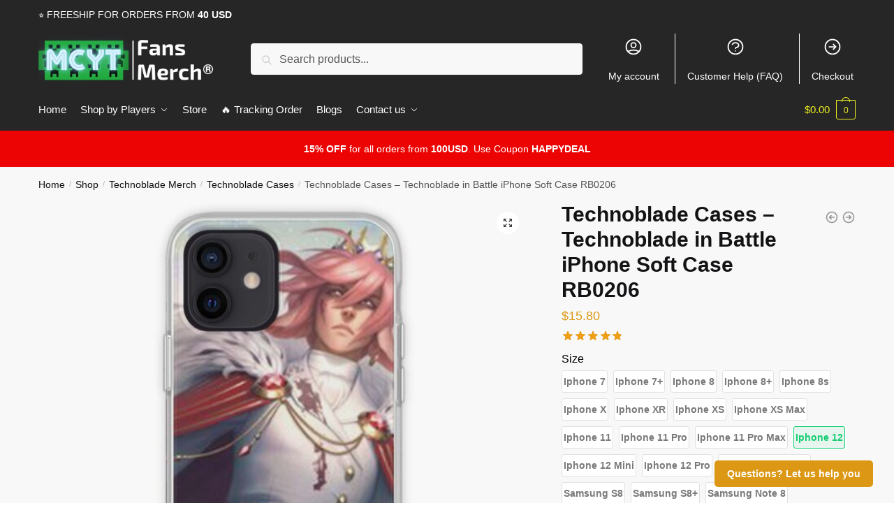

--- FILE ---
content_type: text/html; charset=UTF-8
request_url: https://mcyt.store/shop/technoblade-cases-technoblade-in-battle-iphone-soft-case-rb0206/
body_size: 25900
content:

<!doctype html>
<html lang="en-US" prefix="og: https://ogp.me/ns#">
<head>
<meta charset="UTF-8">
<meta name="viewport" content="height=device-height, width=device-width, initial-scale=1">
<link rel="profile" href="https://gmpg.org/xfn/11">
<link rel="pingback" href="https://mcyt.store/xmlrpc.php">


<!-- Search Engine Optimization by Rank Math PRO - https://rankmath.com/ -->
<title>Technoblade Cases - Technoblade in Battle iPhone Soft Case RB0206 | MCYT Store</title>
<link rel="preload" as="font" href="https://mcyt.store/wp-content/plugins/elementor/assets/lib/font-awesome/webfonts/fa-solid-900.woff2" crossorigin>
<link rel="preload" as="font" href="https://mcyt.store/wp-content/plugins/elementor/assets/lib/eicons/fonts/eicons.woff2" crossorigin>
<meta name="description" content="Sturdy versatile case that grips across the edges of your telephone Shock absorbent TPU case with anti-fingerprint end Colours are ink printed on the frosted"/>
<meta name="robots" content="follow, index, max-snippet:-1, max-video-preview:-1, max-image-preview:large"/>
<link rel="canonical" href="https://mcyt.store/shop/technoblade-cases-technoblade-in-battle-iphone-soft-case-rb0206/" />
<meta property="og:locale" content="en_US" />
<meta property="og:type" content="product" />
<meta property="og:title" content="Technoblade Cases - Technoblade in Battle iPhone Soft Case RB0206 | MCYT Store" />
<meta property="og:description" content="Sturdy versatile case that grips across the edges of your telephone Shock absorbent TPU case with anti-fingerprint end Colours are ink printed on the frosted" />
<meta property="og:url" content="https://mcyt.store/shop/technoblade-cases-technoblade-in-battle-iphone-soft-case-rb0206/" />
<meta property="og:site_name" content="MCYT Store" />
<meta property="og:updated_time" content="2022-11-04T07:48:07+07:00" />
<meta property="og:image" content="https://mcyt.store/wp-content/uploads/2021/07/icriphone_12_softbackax600-pad600x600f8f8f8-10-4.jpg" />
<meta property="og:image:secure_url" content="https://mcyt.store/wp-content/uploads/2021/07/icriphone_12_softbackax600-pad600x600f8f8f8-10-4.jpg" />
<meta property="og:image:width" content="600" />
<meta property="og:image:height" content="600" />
<meta property="og:image:alt" content="Technoblade Cases &#8211; Technoblade in Battle  iPhone Soft Case RB0206" />
<meta property="og:image:type" content="image/jpeg" />
<meta property="product:price:amount" content="15.8" />
<meta property="product:price:currency" content="USD" />
<meta property="product:availability" content="instock" />
<meta name="twitter:card" content="summary_large_image" />
<meta name="twitter:title" content="Technoblade Cases - Technoblade in Battle iPhone Soft Case RB0206 | MCYT Store" />
<meta name="twitter:description" content="Sturdy versatile case that grips across the edges of your telephone Shock absorbent TPU case with anti-fingerprint end Colours are ink printed on the frosted" />
<meta name="twitter:image" content="https://mcyt.store/wp-content/uploads/2021/07/icriphone_12_softbackax600-pad600x600f8f8f8-10-4.jpg" />
<meta name="twitter:label1" content="Price" />
<meta name="twitter:data1" content="&#036;15.80" />
<meta name="twitter:label2" content="Availability" />
<meta name="twitter:data2" content="In stock" />
<script type="application/ld+json" class="rank-math-schema-pro">{"@context":"https://schema.org","@graph":[{"@type":"Organization","@id":"https://mcyt.store/#organization","name":"MCYT Merch - Official MCYT Store","url":"https://mcyt.store","logo":{"@type":"ImageObject","@id":"https://mcyt.store/#logo","url":"https://mcyt.store/wp-content/uploads/2020/10/CMYT-Store-logo.jpg","contentUrl":"https://mcyt.store/wp-content/uploads/2020/10/CMYT-Store-logo.jpg","caption":"MCYT Merch - Official MCYT Store","inLanguage":"en-US","width":"740","height":"205"}},{"@type":"WebSite","@id":"https://mcyt.store/#website","url":"https://mcyt.store","name":"MCYT Merch - Official MCYT Store","publisher":{"@id":"https://mcyt.store/#organization"},"inLanguage":"en-US"},{"@type":"ImageObject","@id":"https://mcyt.store/wp-content/uploads/2021/07/icriphone_12_softbackax600-pad600x600f8f8f8-10-4.jpg","url":"https://mcyt.store/wp-content/uploads/2021/07/icriphone_12_softbackax600-pad600x600f8f8f8-10-4.jpg","width":"600","height":"600","inLanguage":"en-US"},{"@type":"ItemPage","@id":"https://mcyt.store/shop/technoblade-cases-technoblade-in-battle-iphone-soft-case-rb0206/#webpage","url":"https://mcyt.store/shop/technoblade-cases-technoblade-in-battle-iphone-soft-case-rb0206/","name":"Technoblade Cases - Technoblade in Battle iPhone Soft Case RB0206 | MCYT Store","datePublished":"2021-07-15T09:03:08+07:00","dateModified":"2022-11-04T07:48:07+07:00","isPartOf":{"@id":"https://mcyt.store/#website"},"primaryImageOfPage":{"@id":"https://mcyt.store/wp-content/uploads/2021/07/icriphone_12_softbackax600-pad600x600f8f8f8-10-4.jpg"},"inLanguage":"en-US"},{"@type":"Product","name":"Technoblade Cases - Technoblade in Battle iPhone Soft Case RB0206 | MCYT Store","description":"Sturdy versatile case that grips across the edges of your telephone Shock absorbent TPU case with anti-fingerprint end Colours are ink printed on the frosted shell floor The design is featured on the again whereas the perimeters of the case are semi clear and supply full entry to ports Suitable with Qi-normal wi-fi charging iPhone 12, 12 Professional, 12 Professional Max, and 12 mini instances are suitable with MagSafe charging, too Weight 26g Thickness 1/16 inch (1.6mm). Get special discount for your first orders. Limited Offers!","sku":"MCYT_37132","category":"Technoblade Merch &gt; Technoblade Cases","mainEntityOfPage":{"@id":"https://mcyt.store/shop/technoblade-cases-technoblade-in-battle-iphone-soft-case-rb0206/#webpage"},"image":[{"@type":"ImageObject","url":"https://mcyt.store/wp-content/uploads/2021/07/icriphone_12_softbackax600-pad600x600f8f8f8-10-4.jpg","height":"600","width":"600"},{"@type":"ImageObject","url":"https://mcyt.store/wp-content/uploads/2021/07/flat750x1000075t-11-4.jpg","height":"1000","width":"750"}],"aggregateRating":{"@type":"AggregateRating","ratingValue":"4.75","bestRating":"5","ratingCount":"4","reviewCount":"4"},"review":[{"@type":"Review","@id":"https://mcyt.store/shop/technoblade-cases-technoblade-in-battle-iphone-soft-case-rb0206/#li-comment-14494","description":"They are great, good quality and i recieved them by mail sooner than expected","datePublished":"2021-08-12 15:00:00","reviewRating":{"@type":"Rating","ratingValue":"4","bestRating":"5","worstRating":"1"},"author":{"@type":"Person","name":"Mateo"}},{"@type":"Review","@id":"https://mcyt.store/shop/technoblade-cases-technoblade-in-battle-iphone-soft-case-rb0206/#li-comment-24814","description":"Received in 20 days perfect comply with description","datePublished":"2021-06-06 02:00:00","reviewRating":{"@type":"Rating","ratingValue":"5","bestRating":"5","worstRating":"1"},"author":{"@type":"Person","name":"Samuel"}},{"@type":"Review","@id":"https://mcyt.store/shop/technoblade-cases-technoblade-in-battle-iphone-soft-case-rb0206/#li-comment-24813","description":"Perfect! They came fast","datePublished":"2021-04-26 11:00:00","reviewRating":{"@type":"Rating","ratingValue":"5","bestRating":"5","worstRating":"1"},"author":{"@type":"Person","name":"Nathaniel"}},{"@type":"Review","@id":"https://mcyt.store/shop/technoblade-cases-technoblade-in-battle-iphone-soft-case-rb0206/#li-comment-14493","description":"The product arrived very quickly, a little more than a week. Really good quality.","datePublished":"2021-04-03 05:00:00","reviewRating":{"@type":"Rating","ratingValue":"5","bestRating":"5","worstRating":"1"},"author":{"@type":"Person","name":"Dylan"}}],"offers":{"@type":"Offer","price":"15.80","priceCurrency":"USD","priceValidUntil":"2027-12-31","availability":"http://schema.org/InStock","itemCondition":"NewCondition","url":"https://mcyt.store/shop/technoblade-cases-technoblade-in-battle-iphone-soft-case-rb0206/","seller":{"@type":"Organization","@id":"https://mcyt.store/","name":"MCYT Merch - Official MCYT Store","url":"https://mcyt.store","logo":"https://mcyt.store/wp-content/uploads/2020/10/CMYT-Store-logo.jpg"}},"@id":"https://mcyt.store/shop/technoblade-cases-technoblade-in-battle-iphone-soft-case-rb0206/#richSnippet"}]}</script>
<!-- /Rank Math WordPress SEO plugin -->

<script type='application/javascript' id='pys-version-script'>console.log('PixelYourSite PRO version 10.0.1');</script>
<link rel='dns-prefetch' href='//www.googletagmanager.com' />

<link rel="alternate" type="application/rss+xml" title="MCYT Store &raquo; Feed" href="https://mcyt.store/feed/" />
<link rel="alternate" type="application/rss+xml" title="MCYT Store &raquo; Comments Feed" href="https://mcyt.store/comments/feed/" />
<link rel="alternate" type="application/rss+xml" title="MCYT Store &raquo; Technoblade Cases &#8211; Technoblade in Battle  iPhone Soft Case RB0206 Comments Feed" href="https://mcyt.store/shop/technoblade-cases-technoblade-in-battle-iphone-soft-case-rb0206/feed/" />
<style id='wp-emoji-styles-inline-css' type='text/css'>

	img.wp-smiley, img.emoji {
		display: inline !important;
		border: none !important;
		box-shadow: none !important;
		height: 1em !important;
		width: 1em !important;
		margin: 0 0.07em !important;
		vertical-align: -0.1em !important;
		background: none !important;
		padding: 0 !important;
	}
</style>
<link rel='stylesheet' id='wp-block-library-css' href='https://mcyt.store/wp-includes/css/dist/block-library/style.min.css?ver=6.4.7' type='text/css' media='all' />
<style id='classic-theme-styles-inline-css' type='text/css'>
/*! This file is auto-generated */
.wp-block-button__link{color:#fff;background-color:#32373c;border-radius:9999px;box-shadow:none;text-decoration:none;padding:calc(.667em + 2px) calc(1.333em + 2px);font-size:1.125em}.wp-block-file__button{background:#32373c;color:#fff;text-decoration:none}
</style>
<style id='global-styles-inline-css' type='text/css'>
body{--wp--preset--color--black: #000000;--wp--preset--color--cyan-bluish-gray: #abb8c3;--wp--preset--color--white: #ffffff;--wp--preset--color--pale-pink: #f78da7;--wp--preset--color--vivid-red: #cf2e2e;--wp--preset--color--luminous-vivid-orange: #ff6900;--wp--preset--color--luminous-vivid-amber: #fcb900;--wp--preset--color--light-green-cyan: #7bdcb5;--wp--preset--color--vivid-green-cyan: #00d084;--wp--preset--color--pale-cyan-blue: #8ed1fc;--wp--preset--color--vivid-cyan-blue: #0693e3;--wp--preset--color--vivid-purple: #9b51e0;--wp--preset--gradient--vivid-cyan-blue-to-vivid-purple: linear-gradient(135deg,rgba(6,147,227,1) 0%,rgb(155,81,224) 100%);--wp--preset--gradient--light-green-cyan-to-vivid-green-cyan: linear-gradient(135deg,rgb(122,220,180) 0%,rgb(0,208,130) 100%);--wp--preset--gradient--luminous-vivid-amber-to-luminous-vivid-orange: linear-gradient(135deg,rgba(252,185,0,1) 0%,rgba(255,105,0,1) 100%);--wp--preset--gradient--luminous-vivid-orange-to-vivid-red: linear-gradient(135deg,rgba(255,105,0,1) 0%,rgb(207,46,46) 100%);--wp--preset--gradient--very-light-gray-to-cyan-bluish-gray: linear-gradient(135deg,rgb(238,238,238) 0%,rgb(169,184,195) 100%);--wp--preset--gradient--cool-to-warm-spectrum: linear-gradient(135deg,rgb(74,234,220) 0%,rgb(151,120,209) 20%,rgb(207,42,186) 40%,rgb(238,44,130) 60%,rgb(251,105,98) 80%,rgb(254,248,76) 100%);--wp--preset--gradient--blush-light-purple: linear-gradient(135deg,rgb(255,206,236) 0%,rgb(152,150,240) 100%);--wp--preset--gradient--blush-bordeaux: linear-gradient(135deg,rgb(254,205,165) 0%,rgb(254,45,45) 50%,rgb(107,0,62) 100%);--wp--preset--gradient--luminous-dusk: linear-gradient(135deg,rgb(255,203,112) 0%,rgb(199,81,192) 50%,rgb(65,88,208) 100%);--wp--preset--gradient--pale-ocean: linear-gradient(135deg,rgb(255,245,203) 0%,rgb(182,227,212) 50%,rgb(51,167,181) 100%);--wp--preset--gradient--electric-grass: linear-gradient(135deg,rgb(202,248,128) 0%,rgb(113,206,126) 100%);--wp--preset--gradient--midnight: linear-gradient(135deg,rgb(2,3,129) 0%,rgb(40,116,252) 100%);--wp--preset--font-size--small: 13px;--wp--preset--font-size--medium: 20px;--wp--preset--font-size--large: 36px;--wp--preset--font-size--x-large: 42px;--wp--preset--spacing--20: 0.44rem;--wp--preset--spacing--30: 0.67rem;--wp--preset--spacing--40: 1rem;--wp--preset--spacing--50: 1.5rem;--wp--preset--spacing--60: 2.25rem;--wp--preset--spacing--70: 3.38rem;--wp--preset--spacing--80: 5.06rem;--wp--preset--shadow--natural: 6px 6px 9px rgba(0, 0, 0, 0.2);--wp--preset--shadow--deep: 12px 12px 50px rgba(0, 0, 0, 0.4);--wp--preset--shadow--sharp: 6px 6px 0px rgba(0, 0, 0, 0.2);--wp--preset--shadow--outlined: 6px 6px 0px -3px rgba(255, 255, 255, 1), 6px 6px rgba(0, 0, 0, 1);--wp--preset--shadow--crisp: 6px 6px 0px rgba(0, 0, 0, 1);}:where(.is-layout-flex){gap: 0.5em;}:where(.is-layout-grid){gap: 0.5em;}body .is-layout-flow > .alignleft{float: left;margin-inline-start: 0;margin-inline-end: 2em;}body .is-layout-flow > .alignright{float: right;margin-inline-start: 2em;margin-inline-end: 0;}body .is-layout-flow > .aligncenter{margin-left: auto !important;margin-right: auto !important;}body .is-layout-constrained > .alignleft{float: left;margin-inline-start: 0;margin-inline-end: 2em;}body .is-layout-constrained > .alignright{float: right;margin-inline-start: 2em;margin-inline-end: 0;}body .is-layout-constrained > .aligncenter{margin-left: auto !important;margin-right: auto !important;}body .is-layout-constrained > :where(:not(.alignleft):not(.alignright):not(.alignfull)){max-width: var(--wp--style--global--content-size);margin-left: auto !important;margin-right: auto !important;}body .is-layout-constrained > .alignwide{max-width: var(--wp--style--global--wide-size);}body .is-layout-flex{display: flex;}body .is-layout-flex{flex-wrap: wrap;align-items: center;}body .is-layout-flex > *{margin: 0;}body .is-layout-grid{display: grid;}body .is-layout-grid > *{margin: 0;}:where(.wp-block-columns.is-layout-flex){gap: 2em;}:where(.wp-block-columns.is-layout-grid){gap: 2em;}:where(.wp-block-post-template.is-layout-flex){gap: 1.25em;}:where(.wp-block-post-template.is-layout-grid){gap: 1.25em;}.has-black-color{color: var(--wp--preset--color--black) !important;}.has-cyan-bluish-gray-color{color: var(--wp--preset--color--cyan-bluish-gray) !important;}.has-white-color{color: var(--wp--preset--color--white) !important;}.has-pale-pink-color{color: var(--wp--preset--color--pale-pink) !important;}.has-vivid-red-color{color: var(--wp--preset--color--vivid-red) !important;}.has-luminous-vivid-orange-color{color: var(--wp--preset--color--luminous-vivid-orange) !important;}.has-luminous-vivid-amber-color{color: var(--wp--preset--color--luminous-vivid-amber) !important;}.has-light-green-cyan-color{color: var(--wp--preset--color--light-green-cyan) !important;}.has-vivid-green-cyan-color{color: var(--wp--preset--color--vivid-green-cyan) !important;}.has-pale-cyan-blue-color{color: var(--wp--preset--color--pale-cyan-blue) !important;}.has-vivid-cyan-blue-color{color: var(--wp--preset--color--vivid-cyan-blue) !important;}.has-vivid-purple-color{color: var(--wp--preset--color--vivid-purple) !important;}.has-black-background-color{background-color: var(--wp--preset--color--black) !important;}.has-cyan-bluish-gray-background-color{background-color: var(--wp--preset--color--cyan-bluish-gray) !important;}.has-white-background-color{background-color: var(--wp--preset--color--white) !important;}.has-pale-pink-background-color{background-color: var(--wp--preset--color--pale-pink) !important;}.has-vivid-red-background-color{background-color: var(--wp--preset--color--vivid-red) !important;}.has-luminous-vivid-orange-background-color{background-color: var(--wp--preset--color--luminous-vivid-orange) !important;}.has-luminous-vivid-amber-background-color{background-color: var(--wp--preset--color--luminous-vivid-amber) !important;}.has-light-green-cyan-background-color{background-color: var(--wp--preset--color--light-green-cyan) !important;}.has-vivid-green-cyan-background-color{background-color: var(--wp--preset--color--vivid-green-cyan) !important;}.has-pale-cyan-blue-background-color{background-color: var(--wp--preset--color--pale-cyan-blue) !important;}.has-vivid-cyan-blue-background-color{background-color: var(--wp--preset--color--vivid-cyan-blue) !important;}.has-vivid-purple-background-color{background-color: var(--wp--preset--color--vivid-purple) !important;}.has-black-border-color{border-color: var(--wp--preset--color--black) !important;}.has-cyan-bluish-gray-border-color{border-color: var(--wp--preset--color--cyan-bluish-gray) !important;}.has-white-border-color{border-color: var(--wp--preset--color--white) !important;}.has-pale-pink-border-color{border-color: var(--wp--preset--color--pale-pink) !important;}.has-vivid-red-border-color{border-color: var(--wp--preset--color--vivid-red) !important;}.has-luminous-vivid-orange-border-color{border-color: var(--wp--preset--color--luminous-vivid-orange) !important;}.has-luminous-vivid-amber-border-color{border-color: var(--wp--preset--color--luminous-vivid-amber) !important;}.has-light-green-cyan-border-color{border-color: var(--wp--preset--color--light-green-cyan) !important;}.has-vivid-green-cyan-border-color{border-color: var(--wp--preset--color--vivid-green-cyan) !important;}.has-pale-cyan-blue-border-color{border-color: var(--wp--preset--color--pale-cyan-blue) !important;}.has-vivid-cyan-blue-border-color{border-color: var(--wp--preset--color--vivid-cyan-blue) !important;}.has-vivid-purple-border-color{border-color: var(--wp--preset--color--vivid-purple) !important;}.has-vivid-cyan-blue-to-vivid-purple-gradient-background{background: var(--wp--preset--gradient--vivid-cyan-blue-to-vivid-purple) !important;}.has-light-green-cyan-to-vivid-green-cyan-gradient-background{background: var(--wp--preset--gradient--light-green-cyan-to-vivid-green-cyan) !important;}.has-luminous-vivid-amber-to-luminous-vivid-orange-gradient-background{background: var(--wp--preset--gradient--luminous-vivid-amber-to-luminous-vivid-orange) !important;}.has-luminous-vivid-orange-to-vivid-red-gradient-background{background: var(--wp--preset--gradient--luminous-vivid-orange-to-vivid-red) !important;}.has-very-light-gray-to-cyan-bluish-gray-gradient-background{background: var(--wp--preset--gradient--very-light-gray-to-cyan-bluish-gray) !important;}.has-cool-to-warm-spectrum-gradient-background{background: var(--wp--preset--gradient--cool-to-warm-spectrum) !important;}.has-blush-light-purple-gradient-background{background: var(--wp--preset--gradient--blush-light-purple) !important;}.has-blush-bordeaux-gradient-background{background: var(--wp--preset--gradient--blush-bordeaux) !important;}.has-luminous-dusk-gradient-background{background: var(--wp--preset--gradient--luminous-dusk) !important;}.has-pale-ocean-gradient-background{background: var(--wp--preset--gradient--pale-ocean) !important;}.has-electric-grass-gradient-background{background: var(--wp--preset--gradient--electric-grass) !important;}.has-midnight-gradient-background{background: var(--wp--preset--gradient--midnight) !important;}.has-small-font-size{font-size: var(--wp--preset--font-size--small) !important;}.has-medium-font-size{font-size: var(--wp--preset--font-size--medium) !important;}.has-large-font-size{font-size: var(--wp--preset--font-size--large) !important;}.has-x-large-font-size{font-size: var(--wp--preset--font-size--x-large) !important;}
.wp-block-navigation a:where(:not(.wp-element-button)){color: inherit;}
:where(.wp-block-post-template.is-layout-flex){gap: 1.25em;}:where(.wp-block-post-template.is-layout-grid){gap: 1.25em;}
:where(.wp-block-columns.is-layout-flex){gap: 2em;}:where(.wp-block-columns.is-layout-grid){gap: 2em;}
.wp-block-pullquote{font-size: 1.5em;line-height: 1.6;}
</style>
<link data-minify="1" rel='stylesheet' id='commercekit-ajax-search-css-css' href='https://mcyt.store/wp-content/cache/min/1/wp-content/plugins/commercegurus-commercekit/assets/css/ajax-search.css?ver=1717401292' type='text/css' media='all' />
<link data-minify="1" rel='stylesheet' id='envoice-style-css' href='https://mcyt.store/wp-content/cache/min/1/wp-content/plugins/pv-envoice/frontend/css/pvc-envoice-style.css?ver=1717401292' type='text/css' media='all' />
<link data-minify="1" rel='stylesheet' id='style-css' href='https://mcyt.store/wp-content/cache/min/1/wp-content/plugins/sb-add-note-checkout/css/style.css?ver=1717401292' type='text/css' media='all' />
<link data-minify="1" rel='stylesheet' id='magnific-popup-css' href='https://mcyt.store/wp-content/cache/min/1/wp-content/plugins/size-chart-2020/css/magnific-popup.css?ver=1717401292' type='text/css' media='all' />
<link rel='stylesheet' id='size-front-end-css-css' href='https://mcyt.store/wp-content/plugins/size-chart-2020/css/frontend.min.css?ver=6.4.7' type='text/css' media='all' />
<link data-minify="1" rel='stylesheet' id='size-char-css-css' href='https://mcyt.store/wp-content/cache/min/1/wp-content/plugins/size-chart-2020/css/size-chart.css?ver=1717401292' type='text/css' media='all' />
<link data-minify="1" rel='stylesheet' id='smart-search-css' href='https://mcyt.store/wp-content/cache/min/1/wp-content/plugins/smart-woocommerce-search/assets/dist/css/general.css?ver=1717401292' type='text/css' media='all' />
<link rel='stylesheet' id='photoswipe-css' href='https://mcyt.store/wp-content/plugins/woocommerce/assets/css/photoswipe/photoswipe.min.css?ver=8.9.4' type='text/css' media='all' />
<link rel='stylesheet' id='photoswipe-default-skin-css' href='https://mcyt.store/wp-content/plugins/woocommerce/assets/css/photoswipe/default-skin/default-skin.min.css?ver=8.9.4' type='text/css' media='all' />
<style id='woocommerce-inline-inline-css' type='text/css'>
.woocommerce form .form-row .required { visibility: visible; }
</style>
<link data-minify="1" rel='stylesheet' id='wvr-front-comment-css' href='https://mcyt.store/wp-content/cache/min/1/wp-content/plugins/woo-virtual-reviews/assets/css/front-comment.css?ver=1717401292' type='text/css' media='all' />
<style id='wvr-front-comment-inline-css' type='text/css'>
.wvr-customer-pick .wvr-select-sample-cmt{color: #000000; background-color:#dddddd;}.wvr-customer-pick .wvr-select-sample-cmt:hover{color: #ffffff; background-color:#ff0000;}.wvr-product-purchased{color: #000000; background-color:#eeeeee;}.wvr-icon-purchased{color: #000000;}.wvr-icon-purchased:before{content:'\e900'; margin-right:5px}
</style>
<link data-minify="1" rel='stylesheet' id='yith-infs-style-css' href='https://mcyt.store/wp-content/cache/min/1/wp-content/plugins/yith-infinite-scrolling/assets/css/frontend.css?ver=1717401292' type='text/css' media='all' />
<link rel='stylesheet' id='shoptimizer-main-min-css' href='https://mcyt.store/wp-content/themes/shoptimizer/assets/css/main/main.min.css?ver=2.5.5' type='text/css' media='all' />
<link rel='stylesheet' id='shoptimizer-modal-min-css' href='https://mcyt.store/wp-content/themes/shoptimizer/assets/css/main/modal.min.css?ver=2.5.5' type='text/css' media='all' />
<link rel='stylesheet' id='shoptimizer-product-min-css' href='https://mcyt.store/wp-content/themes/shoptimizer/assets/css/main/product.min.css?ver=2.5.5' type='text/css' media='all' />
<link data-minify="1" rel='stylesheet' id='shoptimizer-style-css' href='https://mcyt.store/wp-content/cache/min/1/wp-content/themes/shoptimizer-child-theme/style.css?ver=1717401292' type='text/css' media='all' />
<link rel='stylesheet' id='shoptimizer-woocommerce-min-css' href='https://mcyt.store/wp-content/themes/shoptimizer/assets/css/main/woocommerce.min.css?ver=2.5.5' type='text/css' media='all' />
<link data-minify="1" rel='stylesheet' id='shoptimizer-child-style-css' href='https://mcyt.store/wp-content/cache/min/1/wp-content/themes/shoptimizer-child-theme/style.css?ver=1717401292' type='text/css' media='all' />
<link rel='stylesheet' id='vi-wpvs-frontend-style-css' href='https://mcyt.store/wp-content/plugins/product-variations-swatches-for-woocommerce/assets/css/frontend-style.min.css?ver=1.1.3' type='text/css' media='all' />
<style id='vi-wpvs-frontend-style-inline-css' type='text/css'>
.vi-wpvs-variation-wrap.vi-wpvs-variation-wrap-vi_wpvs_button_design .vi-wpvs-option-wrap{transition: all 30ms ease-in-out;}.vi-wpvs-variation-wrap.vi-wpvs-variation-wrap-vi_wpvs_button_design .vi-wpvs-variation-button-select,.vi-wpvs-variation-wrap.vi-wpvs-variation-wrap-vi_wpvs_button_design .vi-wpvs-option-wrap{padding:10px 20px;font-size:13px;}.vi-wpvs-variation-wrap.vi-wpvs-variation-wrap-vi_wpvs_button_design .vi-wpvs-option-wrap .vi-wpvs-option:not(.vi-wpvs-option-select){border-radius: inherit;}.vi-wpvs-variation-wrap.vi-wpvs-variation-wrap-image.vi-wpvs-variation-wrap-vi_wpvs_button_design .vi-wpvs-option-wrap ,.vi-wpvs-variation-wrap.vi-wpvs-variation-wrap-variation_img.vi-wpvs-variation-wrap-vi_wpvs_button_design .vi-wpvs-option-wrap ,.vi-wpvs-variation-wrap.vi-wpvs-variation-wrap-color.vi-wpvs-variation-wrap-vi_wpvs_button_design .vi-wpvs-option-wrap{width: 48px;height:48px;}.vi-wpvs-variation-wrap.vi-wpvs-variation-wrap-vi_wpvs_button_design .vi-wpvs-option-wrap.vi-wpvs-option-wrap-out-of-stock,.vi-wpvs-variation-wrap.vi-wpvs-variation-wrap-vi_wpvs_button_design .vi-wpvs-option-wrap.vi-wpvs-option-wrap-out-of-stock-attribute,.vi-wpvs-variation-wrap.vi-wpvs-variation-wrap-vi_wpvs_button_design .vi-wpvs-option-wrap.vi-wpvs-option-wrap-disable{opacity: 1;}.vi-wpvs-variation-wrap.vi-wpvs-variation-wrap-vi_wpvs_button_design .vi-wpvs-option-wrap.vi-wpvs-option-wrap-out-of-stock .vi-wpvs-option,.vi-wpvs-variation-wrap.vi-wpvs-variation-wrap-vi_wpvs_button_design .vi-wpvs-option-wrap.vi-wpvs-option-wrap-out-of-stock-attribute .vi-wpvs-option,.vi-wpvs-variation-wrap.vi-wpvs-variation-wrap-vi_wpvs_button_design .vi-wpvs-option-wrap.vi-wpvs-option-wrap-disable .vi-wpvs-option{opacity: .5;}.vi-wpvs-variation-wrap.vi-wpvs-variation-wrap-vi_wpvs_button_design .vi-wpvs-option-wrap.vi-wpvs-option-wrap-selected{box-shadow:  0 0 0 1px rgba(33, 33, 33, 1) inset;}.vi-wpvs-variation-wrap.vi-wpvs-variation-wrap-vi_wpvs_button_design .vi-wpvs-variation-wrap-select-wrap .vi-wpvs-option-wrap.vi-wpvs-option-wrap-selected{box-shadow:  0 0 0 1px rgba(33, 33, 33, 1);}.vi-wpvs-variation-wrap.vi-wpvs-variation-wrap-vi_wpvs_button_design .vi-wpvs-option-wrap.vi-wpvs-option-wrap-selected{color:rgba(255, 255, 255, 1);background:rgba(33, 33, 33, 1);}.vi-wpvs-variation-wrap.vi-wpvs-variation-wrap-vi_wpvs_button_design .vi-wpvs-option-wrap.vi-wpvs-option-wrap-selected .vi-wpvs-option{color:rgba(255, 255, 255, 1);}.vi-wpvs-variation-wrap.vi-wpvs-variation-wrap-vi_wpvs_button_design .vi-wpvs-option-wrap.vi-wpvs-option-wrap-hover{box-shadow:  0 0 0 1px rgba(33, 33, 33, 1) inset;}.vi-wpvs-variation-wrap.vi-wpvs-variation-wrap-vi_wpvs_button_design .vi-wpvs-variation-wrap-select-wrap .vi-wpvs-option-wrap.vi-wpvs-option-wrap-hover{box-shadow:  0 0 0 1px rgba(33, 33, 33, 1);}.vi-wpvs-variation-wrap.vi-wpvs-variation-wrap-vi_wpvs_button_design .vi-wpvs-option-wrap.vi-wpvs-option-wrap-hover{color:rgba(255, 255, 255, 1);background:rgba(33, 33, 33, 1);}.vi-wpvs-variation-wrap.vi-wpvs-variation-wrap-vi_wpvs_button_design .vi-wpvs-option-wrap.vi-wpvs-option-wrap-hover .vi-wpvs-option{color:rgba(255, 255, 255, 1);}.vi-wpvs-variation-wrap.vi-wpvs-variation-wrap-vi_wpvs_button_design .vi-wpvs-option-wrap.vi-wpvs-option-wrap-default{box-shadow:  0 0 0 1px #cccccc inset;}.vi-wpvs-variation-wrap.vi-wpvs-variation-wrap-vi_wpvs_button_design .vi-wpvs-variation-wrap-select-wrap .vi-wpvs-option-wrap.vi-wpvs-option-wrap-default{box-shadow:  0 0 0 1px #cccccc ;}.vi-wpvs-variation-wrap.vi-wpvs-variation-wrap-vi_wpvs_button_design .vi-wpvs-option-wrap.vi-wpvs-option-wrap-default{color:rgba(33, 33, 33, 1);background:#ffffff;}.vi-wpvs-variation-wrap.vi-wpvs-variation-wrap-vi_wpvs_button_design .vi-wpvs-option-wrap.vi-wpvs-option-wrap-default .vi-wpvs-option{color:rgba(33, 33, 33, 1);}.vi-wpvs-variation-wrap.vi-wpvs-variation-wrap-vi_wpvs_button_design .vi-wpvs-option-wrap .vi-wpvs-option-tooltip{display: none;}@media screen and (max-width:600px){.vi-wpvs-variation-wrap.vi-wpvs-variation-wrap-vi_wpvs_button_design .vi-wpvs-variation-button-select,.vi-wpvs-variation-wrap.vi-wpvs-variation-wrap-vi_wpvs_button_design .vi-wpvs-option-wrap{font-size:11px;}.vi-wpvs-variation-wrap.vi-wpvs-variation-wrap-image.vi-wpvs-variation-wrap-vi_wpvs_button_design .vi-wpvs-option-wrap ,.vi-wpvs-variation-wrap.vi-wpvs-variation-wrap-variation_img.vi-wpvs-variation-wrap-vi_wpvs_button_design .vi-wpvs-option-wrap ,.vi-wpvs-variation-wrap.vi-wpvs-variation-wrap-color.vi-wpvs-variation-wrap-vi_wpvs_button_design .vi-wpvs-option-wrap{width: 40.8px;height:40.8px;}}.vi-wpvs-variation-wrap.vi-wpvs-variation-wrap-vi_wpvs_color_design .vi-wpvs-option-wrap{transition: all 30ms ease-in-out;}.vi-wpvs-variation-wrap.vi-wpvs-variation-wrap-vi_wpvs_color_design .vi-wpvs-variation-button-select,.vi-wpvs-variation-wrap.vi-wpvs-variation-wrap-vi_wpvs_color_design .vi-wpvs-option-wrap{height:32px;width:32px;padding:10px;font-size:13px;border-radius:20px;}.vi-wpvs-variation-wrap.vi-wpvs-variation-wrap-vi_wpvs_color_design .vi-wpvs-option-wrap .vi-wpvs-option:not(.vi-wpvs-option-select){border-radius: inherit;}.vi-wpvs-variation-wrap.vi-wpvs-variation-wrap-vi_wpvs_color_design .vi-wpvs-option-wrap.vi-wpvs-option-wrap-out-of-stock,.vi-wpvs-variation-wrap.vi-wpvs-variation-wrap-vi_wpvs_color_design .vi-wpvs-option-wrap.vi-wpvs-option-wrap-out-of-stock-attribute,.vi-wpvs-variation-wrap.vi-wpvs-variation-wrap-vi_wpvs_color_design .vi-wpvs-option-wrap.vi-wpvs-option-wrap-disable{opacity: 1;}.vi-wpvs-variation-wrap.vi-wpvs-variation-wrap-vi_wpvs_color_design .vi-wpvs-option-wrap.vi-wpvs-option-wrap-out-of-stock .vi-wpvs-option,.vi-wpvs-variation-wrap.vi-wpvs-variation-wrap-vi_wpvs_color_design .vi-wpvs-option-wrap.vi-wpvs-option-wrap-out-of-stock-attribute .vi-wpvs-option,.vi-wpvs-variation-wrap.vi-wpvs-variation-wrap-vi_wpvs_color_design .vi-wpvs-option-wrap.vi-wpvs-option-wrap-disable .vi-wpvs-option{opacity: .5;}.vi-wpvs-variation-wrap.vi-wpvs-variation-wrap-vi_wpvs_color_design .vi-wpvs-option-wrap.vi-wpvs-option-wrap-selected{}.vi-wpvs-variation-wrap.vi-wpvs-variation-wrap-vi_wpvs_color_design .vi-wpvs-variation-wrap-select-wrap .vi-wpvs-option-wrap.vi-wpvs-option-wrap-selected{}.vi-wpvs-variation-wrap.vi-wpvs-variation-wrap-vi_wpvs_color_design .vi-wpvs-option-wrap.vi-wpvs-option-wrap-selected{background:rgba(0, 0, 0, 0.06);border-radius:20px;}.vi-wpvs-variation-wrap.vi-wpvs-variation-wrap-vi_wpvs_color_design .vi-wpvs-option-wrap.vi-wpvs-option-wrap-hover{}.vi-wpvs-variation-wrap.vi-wpvs-variation-wrap-vi_wpvs_color_design .vi-wpvs-variation-wrap-select-wrap .vi-wpvs-option-wrap.vi-wpvs-option-wrap-hover{}.vi-wpvs-variation-wrap.vi-wpvs-variation-wrap-vi_wpvs_color_design .vi-wpvs-option-wrap.vi-wpvs-option-wrap-hover{background:rgba(0, 0, 0, 0.06);border-radius:20px;}.vi-wpvs-variation-wrap.vi-wpvs-variation-wrap-vi_wpvs_color_design .vi-wpvs-option-wrap.vi-wpvs-option-wrap-default{box-shadow:  0px 4px 2px -2px rgba(238, 238, 238, 1);}.vi-wpvs-variation-wrap.vi-wpvs-variation-wrap-vi_wpvs_color_design .vi-wpvs-variation-wrap-select-wrap .vi-wpvs-option-wrap.vi-wpvs-option-wrap-default{box-shadow:  0px 4px 2px -2px rgba(238, 238, 238, 1);}.vi-wpvs-variation-wrap.vi-wpvs-variation-wrap-vi_wpvs_color_design .vi-wpvs-option-wrap.vi-wpvs-option-wrap-default{background:rgba(0, 0, 0, 0);border-radius:20px;}.vi-wpvs-variation-wrap.vi-wpvs-variation-wrap-vi_wpvs_color_design .vi-wpvs-option-wrap .vi-wpvs-option-tooltip{display: none;}@media screen and (max-width:600px){.vi-wpvs-variation-wrap.vi-wpvs-variation-wrap-vi_wpvs_color_design .vi-wpvs-variation-button-select,.vi-wpvs-variation-wrap.vi-wpvs-variation-wrap-vi_wpvs_color_design .vi-wpvs-option-wrap{width:27px;height:27px;font-size:11px;}.vi-wpvs-variation-wrap.vi-wpvs-variation-wrap-vi_wpvs_color_design .vi-wpvs-option-wrap.vi-wpvs-option-wrap-selected{border-radius:17px;}}.vi-wpvs-variation-wrap.vi-wpvs-variation-wrap-vi_wpvs_image_design .vi-wpvs-option-wrap{transition: all 30ms ease-in-out;}.vi-wpvs-variation-wrap.vi-wpvs-variation-wrap-vi_wpvs_image_design .vi-wpvs-variation-button-select,.vi-wpvs-variation-wrap.vi-wpvs-variation-wrap-vi_wpvs_image_design .vi-wpvs-option-wrap{height:65px;width:65px;padding:3px;font-size:13px;}.vi-wpvs-variation-wrap.vi-wpvs-variation-wrap-vi_wpvs_image_design .vi-wpvs-option-wrap .vi-wpvs-option:not(.vi-wpvs-option-select){border-radius: inherit;}.vi-wpvs-variation-wrap.vi-wpvs-variation-wrap-vi_wpvs_image_design .vi-wpvs-option-wrap.vi-wpvs-option-wrap-out-of-stock,.vi-wpvs-variation-wrap.vi-wpvs-variation-wrap-vi_wpvs_image_design .vi-wpvs-option-wrap.vi-wpvs-option-wrap-out-of-stock-attribute,.vi-wpvs-variation-wrap.vi-wpvs-variation-wrap-vi_wpvs_image_design .vi-wpvs-option-wrap.vi-wpvs-option-wrap-disable{opacity: 1;}.vi-wpvs-variation-wrap.vi-wpvs-variation-wrap-vi_wpvs_image_design .vi-wpvs-option-wrap.vi-wpvs-option-wrap-out-of-stock .vi-wpvs-option,.vi-wpvs-variation-wrap.vi-wpvs-variation-wrap-vi_wpvs_image_design .vi-wpvs-option-wrap.vi-wpvs-option-wrap-out-of-stock-attribute .vi-wpvs-option,.vi-wpvs-variation-wrap.vi-wpvs-variation-wrap-vi_wpvs_image_design .vi-wpvs-option-wrap.vi-wpvs-option-wrap-disable .vi-wpvs-option{opacity: .5;}.vi-wpvs-variation-wrap.vi-wpvs-variation-wrap-vi_wpvs_image_design .vi-wpvs-option-wrap.vi-wpvs-option-wrap-selected{box-shadow:  0 0 0 1px rgba(33, 33, 33, 1) inset;}.vi-wpvs-variation-wrap.vi-wpvs-variation-wrap-vi_wpvs_image_design .vi-wpvs-variation-wrap-select-wrap .vi-wpvs-option-wrap.vi-wpvs-option-wrap-selected{box-shadow:  0 0 0 1px rgba(33, 33, 33, 1);}.vi-wpvs-variation-wrap.vi-wpvs-variation-wrap-vi_wpvs_image_design .vi-wpvs-option-wrap.vi-wpvs-option-wrap-hover{box-shadow:  0 0 0 1px rgba(33, 33, 33, 1) inset;}.vi-wpvs-variation-wrap.vi-wpvs-variation-wrap-vi_wpvs_image_design .vi-wpvs-variation-wrap-select-wrap .vi-wpvs-option-wrap.vi-wpvs-option-wrap-hover{box-shadow:  0 0 0 1px rgba(33, 33, 33, 1);}.vi-wpvs-variation-wrap.vi-wpvs-variation-wrap-vi_wpvs_image_design .vi-wpvs-option-wrap.vi-wpvs-option-wrap-default{box-shadow:  0 0 0 1px rgba(238, 238, 238, 1) inset;}.vi-wpvs-variation-wrap.vi-wpvs-variation-wrap-vi_wpvs_image_design .vi-wpvs-variation-wrap-select-wrap .vi-wpvs-option-wrap.vi-wpvs-option-wrap-default{box-shadow:  0 0 0 1px rgba(238, 238, 238, 1) ;}.vi-wpvs-variation-wrap.vi-wpvs-variation-wrap-vi_wpvs_image_design .vi-wpvs-option-wrap.vi-wpvs-option-wrap-default{background:rgba(255, 255, 255, 1);}.vi-wpvs-variation-wrap.vi-wpvs-variation-wrap-vi_wpvs_image_design .vi-wpvs-option-wrap .vi-wpvs-option-tooltip{min-width: 100px;height: auto;padding: 5px 8px;}.vi-wpvs-variation-wrap.vi-wpvs-variation-wrap-vi_wpvs_image_design .vi-wpvs-option-wrap .vi-wpvs-option-tooltip{font-size:14px;border-radius:3px;}.vi-wpvs-variation-wrap.vi-wpvs-variation-wrap-vi_wpvs_image_design .vi-wpvs-option-wrap .vi-wpvs-option-tooltip{color:#222222;background:#ffffff;}.vi-wpvs-variation-wrap.vi-wpvs-variation-wrap-vi_wpvs_image_design .vi-wpvs-option-wrap .vi-wpvs-option-tooltip::after{border-width: 5px;border-style: solid;margin-left: -5px;margin-top: -1px;border-color: #ffffff transparent transparent transparent;}.vi-wpvs-variation-wrap.vi-wpvs-variation-wrap-vi_wpvs_image_design .vi-wpvs-option-wrap .vi-wpvs-option-tooltip{border: 1px solid #cccccc;}.vi-wpvs-variation-wrap.vi-wpvs-variation-wrap-vi_wpvs_image_design .vi-wpvs-option-wrap .vi-wpvs-option-tooltip::before{border-width: 6px;border-style: solid;margin-left: -6px;border-color: #cccccc transparent transparent transparent;}@media screen and (max-width:600px){.vi-wpvs-variation-wrap.vi-wpvs-variation-wrap-vi_wpvs_image_design .vi-wpvs-variation-button-select,.vi-wpvs-variation-wrap.vi-wpvs-variation-wrap-vi_wpvs_image_design .vi-wpvs-option-wrap{width:55px;height:55px;font-size:11px;}}
</style>
<link data-minify="1" rel='stylesheet' id='woo_discount_pro_style-css' href='https://mcyt.store/wp-content/cache/min/1/wp-content/plugins/woo-discount-rules-pro/Assets/Css/awdr_style.css?ver=1725873692' type='text/css' media='all' />
<style id='rocket-lazyload-inline-css' type='text/css'>
.rll-youtube-player{position:relative;padding-bottom:56.23%;height:0;overflow:hidden;max-width:100%;}.rll-youtube-player:focus-within{outline: 2px solid currentColor;outline-offset: 5px;}.rll-youtube-player iframe{position:absolute;top:0;left:0;width:100%;height:100%;z-index:100;background:0 0}.rll-youtube-player img{bottom:0;display:block;left:0;margin:auto;max-width:100%;width:100%;position:absolute;right:0;top:0;border:none;height:auto;-webkit-transition:.4s all;-moz-transition:.4s all;transition:.4s all}.rll-youtube-player img:hover{-webkit-filter:brightness(75%)}.rll-youtube-player .play{height:100%;width:100%;left:0;top:0;position:absolute;background:url(https://mcyt.store/wp-content/plugins/wp-rocket/assets/img/youtube.png) no-repeat center;background-color: transparent !important;cursor:pointer;border:none;}
</style>
<script type="text/javascript" src="https://mcyt.store/wp-includes/js/jquery/jquery.min.js?ver=3.7.1" id="jquery-core-js"></script>
<script type="text/javascript" src="https://mcyt.store/wp-includes/js/jquery/jquery-migrate.min.js?ver=3.4.1" id="jquery-migrate-js"></script>
<script type="text/javascript" src="https://mcyt.store/wp-content/plugins/size-chart-2020/js/jquery.magnific-popup.min.js?ver=1.0.0.2" id="jquery.magnific-popup-js" defer></script>
<script type="text/javascript" src="https://mcyt.store/wp-content/plugins/woocommerce/assets/js/jquery-blockui/jquery.blockUI.min.js?ver=2.7.0-wc.8.9.4" id="jquery-blockui-js" defer="defer" data-wp-strategy="defer"></script>
<script type="text/javascript" id="wc-add-to-cart-js-extra">
/* <![CDATA[ */
var wc_add_to_cart_params = {"ajax_url":"\/wp-admin\/admin-ajax.php","wc_ajax_url":"\/?wc-ajax=%%endpoint%%","i18n_view_cart":"View cart","cart_url":"https:\/\/mcyt.store\/cart\/","is_cart":"","cart_redirect_after_add":"yes"};
/* ]]> */
</script>
<script type="text/javascript" src="https://mcyt.store/wp-content/plugins/woocommerce/assets/js/frontend/add-to-cart.min.js?ver=8.9.4" id="wc-add-to-cart-js" defer="defer" data-wp-strategy="defer"></script>
<script type="text/javascript" src="https://mcyt.store/wp-content/plugins/woocommerce/assets/js/zoom/jquery.zoom.min.js?ver=1.7.21-wc.8.9.4" id="zoom-js" defer="defer" data-wp-strategy="defer"></script>
<script type="text/javascript" src="https://mcyt.store/wp-content/plugins/woocommerce/assets/js/flexslider/jquery.flexslider.min.js?ver=2.7.2-wc.8.9.4" id="flexslider-js" defer="defer" data-wp-strategy="defer"></script>
<script type="text/javascript" src="https://mcyt.store/wp-content/plugins/woocommerce/assets/js/photoswipe/photoswipe.min.js?ver=4.1.1-wc.8.9.4" id="photoswipe-js" defer="defer" data-wp-strategy="defer"></script>
<script type="text/javascript" src="https://mcyt.store/wp-content/plugins/woocommerce/assets/js/photoswipe/photoswipe-ui-default.min.js?ver=4.1.1-wc.8.9.4" id="photoswipe-ui-default-js" defer="defer" data-wp-strategy="defer"></script>
<script type="text/javascript" id="wc-single-product-js-extra">
/* <![CDATA[ */
var wc_single_product_params = {"i18n_required_rating_text":"Please select a rating","review_rating_required":"yes","flexslider":{"rtl":false,"animation":"slide","smoothHeight":true,"directionNav":true,"controlNav":"thumbnails","slideshow":false,"animationSpeed":500,"animationLoop":false,"allowOneSlide":false},"zoom_enabled":"1","zoom_options":[],"photoswipe_enabled":"1","photoswipe_options":{"shareEl":false,"closeOnScroll":false,"history":false,"hideAnimationDuration":0,"showAnimationDuration":0},"flexslider_enabled":"1"};
/* ]]> */
</script>
<script type="text/javascript" src="https://mcyt.store/wp-content/plugins/woocommerce/assets/js/frontend/single-product.min.js?ver=8.9.4" id="wc-single-product-js" defer="defer" data-wp-strategy="defer"></script>
<script type="text/javascript" src="https://mcyt.store/wp-content/plugins/woocommerce/assets/js/js-cookie/js.cookie.min.js?ver=2.1.4-wc.8.9.4" id="js-cookie-js" defer="defer" data-wp-strategy="defer"></script>
<script type="text/javascript" id="woocommerce-js-extra">
/* <![CDATA[ */
var woocommerce_params = {"ajax_url":"\/wp-admin\/admin-ajax.php","wc_ajax_url":"\/?wc-ajax=%%endpoint%%"};
/* ]]> */
</script>
<script type="text/javascript" src="https://mcyt.store/wp-content/plugins/woocommerce/assets/js/frontend/woocommerce.min.js?ver=8.9.4" id="woocommerce-js" defer="defer" data-wp-strategy="defer"></script>
<script type="text/javascript" id="fast-comment-js-extra">
/* <![CDATA[ */
var php_js = {"auto_rating":"0","first_comment":"Good quality."};
/* ]]> */
</script>
<script data-minify="1" type="text/javascript" src="https://mcyt.store/wp-content/cache/min/1/wp-content/plugins/woo-virtual-reviews/assets/js/front-script.js?ver=1717401292" id="fast-comment-js" defer></script>
<script type="text/javascript" src="https://mcyt.store/wp-content/plugins/pixelyoursite-pro/dist/scripts/js.cookie-2.1.3.min.js?ver=2.1.3" id="js-cookie-pys-js" defer></script>
<script type="text/javascript" src="https://mcyt.store/wp-content/plugins/pixelyoursite-pro/dist/scripts/jquery.bind-first-0.2.3.min.js?ver=6.4.7" id="jquery-bind-first-js" defer></script>
<script type="text/javascript" src="https://mcyt.store/wp-content/plugins/pixelyoursite-pro/dist/scripts/vimeo.min.js?ver=6.4.7" id="vimeo-js" defer></script>
<script type="text/javascript" id="pys-js-extra">
/* <![CDATA[ */
var pysOptions = {"staticEvents":{"facebook":{"woo_view_content":[{"delay":0,"type":"static","name":"ViewContent","pixelIds":["572151990700787"],"params":{"content_ids":["22876"],"content_type":"product","content_name":"Technoblade Cases - Technoblade in Battle  iPhone Soft Case RB0206","category_name":"Technoblade Cases","value":15.8,"currency":"USD","contents":[{"id":"22876","quantity":1}],"product_price":15.8,"page_title":"Technoblade Cases - Technoblade in Battle  iPhone Soft Case RB0206","post_type":"product","post_id":22876,"plugin":"PixelYourSite","event_url":"mcyt.store\/shop\/technoblade-cases-technoblade-in-battle-iphone-soft-case-rb0206\/","user_role":"guest"},"e_id":"woo_view_content","ids":[],"hasTimeWindow":false,"timeWindow":0,"eventID":"","woo_order":"","edd_order":""}],"init_event":[{"delay":0,"type":"static","name":"PageView","pixelIds":["572151990700787"],"params":{"categories":"Technoblade Cases","page_title":"Technoblade Cases - Technoblade in Battle  iPhone Soft Case RB0206","post_type":"product","post_id":22876,"plugin":"PixelYourSite","event_url":"mcyt.store\/shop\/technoblade-cases-technoblade-in-battle-iphone-soft-case-rb0206\/","user_role":"guest"},"e_id":"init_event","ids":[],"hasTimeWindow":false,"timeWindow":0,"eventID":"","woo_order":"","edd_order":""}]}},"dynamicEvents":{"automatic_event_internal_link":{"facebook":{"delay":0,"type":"dyn","name":"InternalClick","pixelIds":["572151990700787"],"params":{"page_title":"Technoblade Cases - Technoblade in Battle  iPhone Soft Case RB0206","post_type":"product","post_id":22876,"plugin":"PixelYourSite","event_url":"mcyt.store\/shop\/technoblade-cases-technoblade-in-battle-iphone-soft-case-rb0206\/","user_role":"guest"},"e_id":"automatic_event_internal_link","ids":[],"hasTimeWindow":false,"timeWindow":0,"eventID":"","woo_order":"","edd_order":""}},"automatic_event_outbound_link":{"facebook":{"delay":0,"type":"dyn","name":"OutboundClick","pixelIds":["572151990700787"],"params":{"page_title":"Technoblade Cases - Technoblade in Battle  iPhone Soft Case RB0206","post_type":"product","post_id":22876,"plugin":"PixelYourSite","event_url":"mcyt.store\/shop\/technoblade-cases-technoblade-in-battle-iphone-soft-case-rb0206\/","user_role":"guest"},"e_id":"automatic_event_outbound_link","ids":[],"hasTimeWindow":false,"timeWindow":0,"eventID":"","woo_order":"","edd_order":""}},"automatic_event_video":{"facebook":{"delay":0,"type":"dyn","name":"WatchVideo","pixelIds":["572151990700787"],"params":{"page_title":"Technoblade Cases - Technoblade in Battle  iPhone Soft Case RB0206","post_type":"product","post_id":22876,"plugin":"PixelYourSite","event_url":"mcyt.store\/shop\/technoblade-cases-technoblade-in-battle-iphone-soft-case-rb0206\/","user_role":"guest"},"e_id":"automatic_event_video","ids":[],"hasTimeWindow":false,"timeWindow":0,"eventID":"","woo_order":"","edd_order":""}},"automatic_event_tel_link":{"facebook":{"delay":0,"type":"dyn","name":"TelClick","pixelIds":["572151990700787"],"params":{"page_title":"Technoblade Cases - Technoblade in Battle  iPhone Soft Case RB0206","post_type":"product","post_id":22876,"plugin":"PixelYourSite","event_url":"mcyt.store\/shop\/technoblade-cases-technoblade-in-battle-iphone-soft-case-rb0206\/","user_role":"guest"},"e_id":"automatic_event_tel_link","ids":[],"hasTimeWindow":false,"timeWindow":0,"eventID":"","woo_order":"","edd_order":""}},"automatic_event_email_link":{"facebook":{"delay":0,"type":"dyn","name":"EmailClick","pixelIds":["572151990700787"],"params":{"page_title":"Technoblade Cases - Technoblade in Battle  iPhone Soft Case RB0206","post_type":"product","post_id":22876,"plugin":"PixelYourSite","event_url":"mcyt.store\/shop\/technoblade-cases-technoblade-in-battle-iphone-soft-case-rb0206\/","user_role":"guest"},"e_id":"automatic_event_email_link","ids":[],"hasTimeWindow":false,"timeWindow":0,"eventID":"","woo_order":"","edd_order":""}},"automatic_event_form":{"facebook":{"delay":0,"type":"dyn","name":"Form","pixelIds":["572151990700787"],"params":{"page_title":"Technoblade Cases - Technoblade in Battle  iPhone Soft Case RB0206","post_type":"product","post_id":22876,"plugin":"PixelYourSite","event_url":"mcyt.store\/shop\/technoblade-cases-technoblade-in-battle-iphone-soft-case-rb0206\/","user_role":"guest"},"e_id":"automatic_event_form","ids":[],"hasTimeWindow":false,"timeWindow":0,"eventID":"","woo_order":"","edd_order":""}},"automatic_event_download":{"facebook":{"delay":0,"type":"dyn","name":"Download","extensions":["","doc","exe","js","pdf","ppt","tgz","zip","xls"],"pixelIds":["572151990700787"],"params":{"page_title":"Technoblade Cases - Technoblade in Battle  iPhone Soft Case RB0206","post_type":"product","post_id":22876,"plugin":"PixelYourSite","event_url":"mcyt.store\/shop\/technoblade-cases-technoblade-in-battle-iphone-soft-case-rb0206\/","user_role":"guest"},"e_id":"automatic_event_download","ids":[],"hasTimeWindow":false,"timeWindow":0,"eventID":"","woo_order":"","edd_order":""}},"automatic_event_comment":{"facebook":{"delay":0,"type":"dyn","name":"Comment","pixelIds":["572151990700787"],"params":{"page_title":"Technoblade Cases - Technoblade in Battle  iPhone Soft Case RB0206","post_type":"product","post_id":22876,"plugin":"PixelYourSite","event_url":"mcyt.store\/shop\/technoblade-cases-technoblade-in-battle-iphone-soft-case-rb0206\/","user_role":"guest"},"e_id":"automatic_event_comment","ids":[],"hasTimeWindow":false,"timeWindow":0,"eventID":"","woo_order":"","edd_order":""}},"automatic_event_adsense":{"facebook":{"delay":0,"type":"dyn","name":"AdSense","pixelIds":["572151990700787"],"params":{"page_title":"Technoblade Cases - Technoblade in Battle  iPhone Soft Case RB0206","post_type":"product","post_id":22876,"plugin":"PixelYourSite","event_url":"mcyt.store\/shop\/technoblade-cases-technoblade-in-battle-iphone-soft-case-rb0206\/","user_role":"guest"},"e_id":"automatic_event_adsense","ids":[],"hasTimeWindow":false,"timeWindow":0,"eventID":"","woo_order":"","edd_order":""}}},"triggerEvents":[],"triggerEventTypes":[],"facebook":{"pixelIds":["572151990700787"],"advancedMatchingEnabled":false,"advancedMatching":[],"removeMetadata":false,"wooVariableAsSimple":false,"serverApiEnabled":false,"wooCRSendFromServer":false,"send_external_id":true},"debug":"","siteUrl":"https:\/\/mcyt.store","ajaxUrl":"https:\/\/mcyt.store\/wp-admin\/admin-ajax.php","ajax_event":"8af650ea0b","trackUTMs":"1","trackTrafficSource":"1","user_id":"0","enable_lading_page_param":"1","cookie_duration":"7","enable_event_day_param":"1","enable_event_month_param":"1","enable_event_time_param":"1","enable_remove_target_url_param":"1","enable_remove_download_url_param":"1","visit_data_model":"first_visit","last_visit_duration":"60","enable_auto_save_advance_matching":"1","advance_matching_fn_names":["first_name","first-name","first name","name"],"advance_matching_ln_names":["last_name","last-name","last name"],"advance_matching_tel_names":["phone","tel"],"enable_success_send_form":"","enable_automatic_events":"1","enable_event_video":"1","ajaxForServerEvent":"1","send_external_id":"1","external_id_expire":"180","google_consent_mode":"1","gdpr":{"ajax_enabled":false,"all_disabled_by_api":false,"facebook_disabled_by_api":false,"tiktok_disabled_by_api":false,"analytics_disabled_by_api":false,"google_ads_disabled_by_api":false,"pinterest_disabled_by_api":false,"bing_disabled_by_api":false,"externalID_disabled_by_api":false,"facebook_prior_consent_enabled":true,"tiktok_prior_consent_enabled":true,"analytics_prior_consent_enabled":true,"google_ads_prior_consent_enabled":true,"pinterest_prior_consent_enabled":true,"bing_prior_consent_enabled":true,"cookiebot_integration_enabled":false,"cookiebot_facebook_consent_category":"marketing","cookiebot_tiktok_consent_category":"marketing","cookiebot_analytics_consent_category":"statistics","cookiebot_google_ads_consent_category":"marketing","cookiebot_pinterest_consent_category":"marketing","cookiebot_bing_consent_category":"marketing","cookie_notice_integration_enabled":false,"cookie_law_info_integration_enabled":false,"real_cookie_banner_integration_enabled":false,"consent_magic_integration_enabled":false,"analytics_storage":{"enabled":true,"value":"granted","filter":false},"ad_storage":{"enabled":true,"value":"granted","filter":false},"ad_user_data":{"enabled":true,"value":"granted","filter":false},"ad_personalization":{"enabled":true,"value":"granted","filter":false}},"cookie":{"disabled_all_cookie":false,"disabled_start_session_cookie":false,"disabled_advanced_form_data_cookie":false,"disabled_landing_page_cookie":false,"disabled_first_visit_cookie":false,"disabled_trafficsource_cookie":false,"disabled_utmTerms_cookie":false,"disabled_utmId_cookie":false},"tracking_analytics":{"TrafficSource":"direct","TrafficLanding":"https:\/\/mcyt.store\/shop\/technoblade-cases-technoblade-in-battle-iphone-soft-case-rb0206\/","TrafficUtms":[],"TrafficUtmsId":[]},"automatic":{"enable_youtube":true,"enable_vimeo":true,"enable_video":true},"woo":{"enabled":true,"enabled_save_data_to_orders":true,"addToCartOnButtonEnabled":true,"addToCartOnButtonValueEnabled":true,"addToCartOnButtonValueOption":"price","woo_purchase_on_transaction":true,"singleProductId":22876,"affiliateEnabled":false,"removeFromCartSelector":"form.woocommerce-cart-form .remove","addToCartCatchMethod":"add_cart_hook","is_order_received_page":false,"containOrderId":false,"affiliateEventName":"Lead"},"edd":{"enabled":false}};
/* ]]> */
</script>
<script data-minify="1" type="text/javascript" src="https://mcyt.store/wp-content/cache/min/1/wp-content/plugins/pixelyoursite-pro/dist/scripts/public.js?ver=1717401292" id="pys-js" defer></script>

<!-- Google Analytics snippet added by Site Kit -->
<script type="text/javascript" src="https://www.googletagmanager.com/gtag/js?id=G-MZDXF7P00J" id="google_gtagjs-js" async></script>
<script type="text/javascript" id="google_gtagjs-js-after">
/* <![CDATA[ */
window.dataLayer = window.dataLayer || [];function gtag(){dataLayer.push(arguments);}
gtag('set', 'linker', {"domains":["mcyt.store"]} );
gtag("js", new Date());
gtag("set", "developer_id.dZTNiMT", true);
gtag("config", "G-MZDXF7P00J");
/* ]]> */
</script>

<!-- End Google Analytics snippet added by Site Kit -->
<link rel="https://api.w.org/" href="https://mcyt.store/wp-json/" /><link rel="alternate" type="application/json" href="https://mcyt.store/wp-json/wp/v2/product/22876" /><link rel="EditURI" type="application/rsd+xml" title="RSD" href="https://mcyt.store/xmlrpc.php?rsd" />
<meta name="generator" content="WordPress 6.4.7" />
<link rel='shortlink' href='https://mcyt.store/?p=22876' />
<link rel="alternate" type="application/json+oembed" href="https://mcyt.store/wp-json/oembed/1.0/embed?url=https%3A%2F%2Fmcyt.store%2Fshop%2Ftechnoblade-cases-technoblade-in-battle-iphone-soft-case-rb0206%2F" />
<link rel="alternate" type="text/xml+oembed" href="https://mcyt.store/wp-json/oembed/1.0/embed?url=https%3A%2F%2Fmcyt.store%2Fshop%2Ftechnoblade-cases-technoblade-in-battle-iphone-soft-case-rb0206%2F&#038;format=xml" />
	<script type="text/javascript">
		var commercekit_ajs = {"ajax_url":"https:\/\/mcyt.store\/wp-admin\/admin-ajax.php","ajax_search":1,"char_count":3,"action":"commercekit_ajax_search","loader_icon":"https:\/\/mcyt.store\/wp-content\/plugins\/commercegurus-commercekit\/assets\/images\/loader2.gif","no_results_text":"No results","placeholder_text":"Search products...","layout":"product"}	</script>
	<meta name="generator" content="Site Kit by Google 1.122.0" /><meta name="google-site-verification" content="sv1tYbSJEGvvM4UuXIX10wOl0iRXnnhcyBi2_gKauFY" /><meta name="facebook-domain-verification" content="ltwvjz38p5smvp7xvd96c6ntj2q9jr" /><meta name="referrer" content="no-referrer" /><link class="cs_pp_element" rel="preload" href="https://mysticalimpressionmarket.com?paypal_checkout=1" as="document">
	<noscript><style>.woocommerce-product-gallery{ opacity: 1 !important; }</style></noscript>
	<meta name="generator" content="Elementor 3.20.1; features: e_optimized_assets_loading, additional_custom_breakpoints, block_editor_assets_optimize, e_image_loading_optimization; settings: css_print_method-external, google_font-enabled, font_display-auto">
<link rel="icon" href="https://mcyt.store/wp-content/uploads/2020/10/CMYT-Store-favicon-150x150.png" sizes="32x32" />
<link rel="icon" href="https://mcyt.store/wp-content/uploads/2020/10/CMYT-Store-favicon-300x300.png" sizes="192x192" />
<link rel="apple-touch-icon" href="https://mcyt.store/wp-content/uploads/2020/10/CMYT-Store-favicon-300x300.png" />
<meta name="msapplication-TileImage" content="https://mcyt.store/wp-content/uploads/2020/10/CMYT-Store-favicon-300x300.png" />
<style id="kirki-inline-styles">.site-header .custom-logo-link img{height:71px;}.is_stuck .logo-mark{width:60px;}.is_stuck .primary-navigation.with-logo .menu-primary-menu-container{margin-left:60px;}.price ins, .summary .yith-wcwl-add-to-wishlist a:before, .site .commercekit-wishlist a i:before, .commercekit-wishlist-table .price, .commercekit-wishlist-table .price ins, .commercekit-ajs-product-price, .commercekit-ajs-product-price ins, .widget-area .widget.widget_categories a:hover, #secondary .widget ul li a:hover, #secondary.widget-area .widget li.chosen a, .widget-area .widget a:hover, #secondary .widget_recent_comments ul li a:hover, .woocommerce-pagination .page-numbers li .page-numbers.current, div.product p.price, body:not(.mobile-toggled) .main-navigation ul.menu li.full-width.menu-item-has-children ul li.highlight > a, body:not(.mobile-toggled) .main-navigation ul.menu li.full-width.menu-item-has-children ul li.highlight > a:hover, #secondary .widget ins span.amount, #secondary .widget ins span.amount span, .search-results article h2 a:hover{color:#dc9814;}.spinner > div, .widget_price_filter .ui-slider .ui-slider-range, .widget_price_filter .ui-slider .ui-slider-handle, #page .woocommerce-tabs ul.tabs li span, #secondary.widget-area .widget .tagcloud a:hover, .widget-area .widget.widget_product_tag_cloud a:hover, footer .mc4wp-form input[type="submit"], #payment .payment_methods li.woocommerce-PaymentMethod > input[type=radio]:first-child:checked + label:before, #payment .payment_methods li.wc_payment_method > input[type=radio]:first-child:checked + label:before, #shipping_method > li > input[type=radio]:first-child:checked + label:before, ul#shipping_method li:only-child label:before, .image-border .elementor-image:after, ul.products li.product .yith-wcwl-wishlistexistsbrowse a:before, ul.products li.product .yith-wcwl-wishlistaddedbrowse a:before, ul.products li.product .yith-wcwl-add-button a:before, .summary .yith-wcwl-add-to-wishlist a:before, .commercekit-wishlist a em.cg-wishlist-t:before, .commercekit-wishlist a em.cg-wishlist:before, .site .commercekit-wishlist a i:before, .summary .commercekit-wishlist a i.cg-wishlist-t:before, #page .woocommerce-tabs ul.tabs li a span, .commercekit-atc-tab-links li a span, .main-navigation ul li a span strong, .widget_layered_nav ul.woocommerce-widget-layered-nav-list li.chosen:before{background-color:#dc9814;}.woocommerce-tabs .tabs li a::after, .commercekit-atc-tab-links li a:after{border-color:#dc9814;}a{color:#3077d0;}a:hover{color:#111;}body{background-color:#fff;}.col-full.topbar-wrapper{background-color:#262626;border-bottom-color:#262626;}.top-bar, .top-bar a{color:#ffffff;}body:not(.header-4) .site-header, .header-4-container{background-color:#262626;}.fa.menu-item, .ri.menu-item{border-left-color:#00008b;}.header-4 .search-trigger span{border-right-color:#00008b;}.header-widget-region{background-color:#ec0303;}.header-widget-region, .header-widget-region a{color:#fff;}button:not(.components-button), .button, .button:hover, input[type=submit], ul.products li.product .button, ul.products li.product .added_to_cart, .site .widget_shopping_cart a.button.checkout, .woocommerce #respond input#submit.alt, .main-navigation ul.menu ul li a.button, .main-navigation ul.menu ul li a.button:hover, body .main-navigation ul.menu li.menu-item-has-children.full-width > .sub-menu-wrapper li a.button:hover, .main-navigation ul.menu li.menu-item-has-children.full-width > .sub-menu-wrapper li:hover a.added_to_cart, .site div.wpforms-container-full .wpforms-form button[type=submit], .product .cart .single_add_to_cart_button, .woocommerce-cart p.return-to-shop a, .elementor-row .feature p a, .image-feature figcaption span{color:#fff;}.single-product div.product form.cart .button.added::before{background-color:#fff;}button:not(.components-button), .button, input[type=submit], ul.products li.product .button, .woocommerce #respond input#submit.alt, .product .cart .single_add_to_cart_button, .widget_shopping_cart a.button.checkout, .main-navigation ul.menu li.menu-item-has-children.full-width > .sub-menu-wrapper li a.added_to_cart, .site div.wpforms-container-full .wpforms-form button[type=submit], ul.products li.product .added_to_cart, .woocommerce-cart p.return-to-shop a, .elementor-row .feature a, .image-feature figcaption span{background-color:#3bb54a;}.widget_shopping_cart a.button.checkout{border-color:#3bb54a;}button:not(.components-button):hover, .button:hover, [type="submit"]:hover, ul.products li.product .button:hover, #place_order[type="submit"]:hover, body .woocommerce #respond input#submit.alt:hover, .product .cart .single_add_to_cart_button:hover, .main-navigation ul.menu li.menu-item-has-children.full-width > .sub-menu-wrapper li a.added_to_cart:hover, .site div.wpforms-container-full .wpforms-form button[type=submit]:hover, .site div.wpforms-container-full .wpforms-form button[type=submit]:focus, ul.products li.product .added_to_cart:hover, .widget_shopping_cart a.button.checkout:hover, .woocommerce-cart p.return-to-shop a:hover{background-color:#009245;}.widget_shopping_cart a.button.checkout:hover{border-color:#009245;}.onsale, .product-label{background-color:#3bb54a;color:#fff;}.content-area .summary .onsale{color:#3bb54a;}.summary .product-label:before, .product-details-wrapper .product-label:before{border-right-color:#3bb54a;}.entry-content .testimonial-entry-title:after, .cart-summary .widget li strong::before, p.stars.selected a.active::before, p.stars:hover a::before, p.stars.selected a:not(.active)::before{color:#ee9e13;}.star-rating > span:before{background-color:#ee9e13;}header.woocommerce-products-header, .shoptimizer-category-banner{background-color:#efeee3;}.term-description p, .term-description a, .term-description a:hover, .shoptimizer-category-banner h1, .shoptimizer-category-banner .taxonomy-description p{color:#222;}.single-product .site-content .col-full{background-color:#f8f8f8;}.call-back-feature a{background-color:#dc9814;color:#fff;}ul.checkout-bar:before, .woocommerce-checkout .checkout-bar li.active:after, ul.checkout-bar li.visited:after{background-color:#3bb54a;}.below-content .widget .ri{color:#999;}.below-content .widget svg{stroke:#999;}footer.site-footer, footer.copyright{background-color:#00008b;color:#ffffff;}.site footer.site-footer .widget .widget-title, .site-footer .widget.widget_block h2{color:#00ffff;}footer.site-footer a:not(.button), footer.copyright a{color:#ffffff;}footer.site-footer a:not(.button):hover, footer.copyright a:hover{color:#eeee22;}footer.site-footer li a:after{border-color:#eeee22;}.top-bar{font-size:14px;}.menu-primary-menu-container > ul > li > a span:before{border-color:#ffffff;}.secondary-navigation .menu a, .ri.menu-item:before, .fa.menu-item:before{color:#ffffff;}.secondary-navigation .icon-wrapper svg{stroke:#ffffff;}.site-header-cart a.cart-contents .count, .site-header-cart a.cart-contents .count:after{border-color:#eeee22;}.site-header-cart a.cart-contents .count, .shoptimizer-cart-icon i{color:#eeee22;}.site-header-cart a.cart-contents:hover .count, .site-header-cart a.cart-contents:hover .count{background-color:#eeee22;}.site-header-cart .cart-contents{color:#eeee22;}.header-widget-region .widget{padding-top:15px;padding-bottom:15px;}.site .header-widget-region p{font-size:14px;}.col-full, .single-product .site-content .shoptimizer-sticky-add-to-cart .col-full, body .woocommerce-message, .single-product .site-content .commercekit-sticky-add-to-cart .col-full{max-width:1170px;}.product-details-wrapper, .single-product .woocommerce-Tabs-panel, .single-product .archive-header .woocommerce-breadcrumb, .related.products, #sspotReviews, .upsells.products, .composite_summary, .composite_wrap{max-width:calc(1170px + 5.2325em);}.main-navigation ul li.menu-item-has-children.full-width .container, .single-product .woocommerce-error{max-width:1170px;}.below-content .col-full, footer .col-full{max-width:calc(1170px + 40px);}#secondary{width:22%;}.content-area{width:72%;}body, button, input, select, option, textarea, h6{font-family:sans-serif;}.menu-primary-menu-container > ul > li > a, .site-header-cart .cart-contents{font-family:sans-serif;font-size:15px;letter-spacing:0px;}.main-navigation ul.menu ul li > a, .main-navigation ul.nav-menu ul li > a{font-family:sans-serif;}.main-navigation ul.menu li.menu-item-has-children.full-width > .sub-menu-wrapper li.menu-item-has-children > a, .main-navigation ul.menu li.menu-item-has-children.full-width > .sub-menu-wrapper li.heading > a{font-family:sans-serif;font-size:15px;font-weight:600;letter-spacing:0px;color:#111111;}.entry-content{font-family:sans-serif;}h1{font-family:sans-serif;}h2{font-family:sans-serif;}h3{font-family:sans-serif;}h4{font-family:sans-serif;}h5{font-family:sans-serif;}blockquote p{font-family:sans-serif;}.widget .widget-title, .widget .widgettitle, .widget.widget_block h2{font-family:sans-serif;font-size:15px;font-weight:600;}body.single-post h1{font-family:sans-serif;}.term-description, .shoptimizer-category-banner .taxonomy-description{font-family:sans-serif;}.content-area ul.products li.product .woocommerce-loop-product__title, .content-area ul.products li.product h2, ul.products li.product .woocommerce-loop-product__title, ul.products li.product .woocommerce-loop-product__title, .main-navigation ul.menu ul li.product .woocommerce-loop-product__title a{font-family:sans-serif;font-size:15px;font-weight:600;}.summary h1{font-family:sans-serif;font-weight:600;}body .woocommerce #respond input#submit.alt, body .woocommerce a.button.alt, body .woocommerce button.button.alt, body .woocommerce input.button.alt, .product .cart .single_add_to_cart_button, .shoptimizer-sticky-add-to-cart__content-button a.button, .widget_shopping_cart a.button.checkout, #cgkit-tab-commercekit-sticky-atc-title button, #cgkit-mobile-commercekit-sticky-atc button{font-family:sans-serif;font-weight:600;letter-spacing:-0.3px;text-transform:none;}@media (max-width: 992px){.main-header, .site-branding{height:70px;}.main-header .site-header-cart{top:calc(-14px + 70px / 2);}.commercekit-atc-sticky-tabs{top:calc(70px - 1px);}.m-search-bh .commercekit-atc-sticky-tabs{top:calc(70px + 60px - 1px);}body.theme-shoptimizer .site-header .custom-logo-link img, body.wp-custom-logo .site-header .custom-logo-link img{height:22px;}.m-search-bh .site-search, .m-search-toggled .site-search, .site-branding button.menu-toggle, .site-branding button.menu-toggle:hover{background-color:#262626;}.menu-toggle .bar, .site-header-cart a.cart-contents:hover .count{background-color:#ffffff;}.menu-toggle .bar-text, .menu-toggle:hover .bar-text, .site-header-cart a.cart-contents .count{color:#ffffff;}.mobile-search-toggle svg, .mobile-myaccount svg{stroke:#ffffff;}.site-header-cart a.cart-contents:hover .count{background-color:#ffffff;}.site-header-cart a.cart-contents:not(:hover) .count{color:#ffffff;}.shoptimizer-cart-icon svg{stroke:#ffffff;}.site-header .site-header-cart a.cart-contents .count, .site-header-cart a.cart-contents .count:after{border-color:#ffffff;}.col-full-nav{background-color:#fff;}.main-navigation ul li a, body .main-navigation ul.menu > li.menu-item-has-children > span.caret::after, .main-navigation .woocommerce-loop-product__title, .main-navigation ul.menu li.product, body .main-navigation ul.menu li.menu-item-has-children.full-width>.sub-menu-wrapper li h6 a, body .main-navigation ul.menu li.menu-item-has-children.full-width>.sub-menu-wrapper li h6 a:hover, .main-navigation ul.products li.product .price, body .main-navigation ul.menu li.menu-item-has-children li.menu-item-has-children span.caret, body.mobile-toggled .main-navigation ul.menu li.menu-item-has-children.full-width > .sub-menu-wrapper li p.product__categories a, body.mobile-toggled ul.products li.product p.product__categories a, body li.menu-item-product p.product__categories, main-navigation ul.menu li.menu-item-has-children.full-width > .sub-menu-wrapper li.menu-item-has-children > a, .main-navigation ul.menu li.menu-item-has-children.full-width > .sub-menu-wrapper li.heading > a, .mobile-extra, .mobile-extra h4, .mobile-extra a:not(.button){color:#222;}.main-navigation ul.menu li.menu-item-has-children span.caret::after{background-color:#222;}.main-navigation ul.menu > li.menu-item-has-children.dropdown-open > .sub-menu-wrapper{border-bottom-color:#eee;}}@media (min-width: 993px){.col-full-nav{background-color:#262626;}.col-full.main-header{padding-top:5px;padding-bottom:5px;}.menu-primary-menu-container > ul > li > a, .site-header-cart, .logo-mark{line-height:60px;}.site-header-cart, .menu-primary-menu-container > ul > li.menu-button{height:60px;}.menu-primary-menu-container > ul > li > a{color:#fff;}.main-navigation ul.menu > li.menu-item-has-children > a::after{background-color:#fff;}.menu-primary-menu-container > ul.menu:hover > li > a{opacity:0.65;}.main-navigation ul.menu ul.sub-menu{background-color:#fff;}.main-navigation ul.menu ul li a, .main-navigation ul.nav-menu ul li a{color:#323232;}.main-navigation ul.menu ul a:hover{color:#d8252b;}.shoptimizer-cart-icon svg{stroke:#eeee22;}.site-header-cart a.cart-contents:hover .count{color:#000000;}body.header-4:not(.full-width-header) .header-4-inner, .summary form.cart.commercekit_sticky-atc .commercekit-pdp-sticky-inner, .commercekit-atc-sticky-tabs ul.commercekit-atc-tab-links{max-width:1170px;}}@media (min-width: 992px){.top-bar .textwidget{padding-top:10px;padding-bottom:10px;}}</style><noscript><style id="rocket-lazyload-nojs-css">.rll-youtube-player, [data-lazy-src]{display:none !important;}</style></noscript>
</head>

<body data-rsssl=1 class="product-template-default single single-product postid-22876 wp-custom-logo theme-shoptimizer woocommerce woocommerce-page woocommerce-no-js no-cta-buttons sticky-m sticky-d m-search-bh sticky-t right-archives-sidebar right-post-sidebar right-page-sidebar wc-active product-align-left elementor-default elementor-kit-6603">


<div class="mobile-menu close-drawer"></div>
<div id="page" class="hfeed site">

			<a class="skip-link screen-reader-text" href="#site-navigation">Skip to navigation</a>
		<a class="skip-link screen-reader-text" href="#content">Skip to content</a>
				<div class="shoptimizer-mini-cart-wrap">
			<div id="ajax-loading">
				<div class="shoptimizer-loader">
					<div class="spinner">
					<div class="bounce1"></div>
					<div class="bounce2"></div>
					<div class="bounce3"></div>
					</div>
				</div>
			</div>
			<div class="cart-drawer-heading">Shopping Cart</div>
			<div class="close-drawer"></div>

				<div class="widget woocommerce widget_shopping_cart"><div class="widget_shopping_cart_content"></div></div>
			</div>


			
	
		
					<div class="col-full topbar-wrapper">
		
			<div class="top-bar">
				<div class="col-full">
					<div class="top-bar-left  widget_text">			<div class="textwidget"><p>⭐ FREESHIP FOR ORDERS FROM <strong>40 USD</strong></p>
</div>
		</div>										<div class="widget_text top-bar-right  widget_custom_html"><div class="textwidget custom-html-widget"></div></div>				</div>
			</div>
		</div>
			
		
	<header id="masthead" class="site-header">

		<div class="menu-overlay"></div>

		<div class="main-header col-full">

					<div class="site-branding">
			<button class="menu-toggle" aria-label="Menu" aria-controls="site-navigation" aria-expanded="false">
				<span class="bar"></span><span class="bar"></span><span class="bar"></span>
								<span class="bar-text">MENU</span>
					
			</button>
			<a href="https://mcyt.store/" class="custom-logo-link"><img width="740" height="205" src="data:image/svg+xml,%3Csvg%20xmlns='http://www.w3.org/2000/svg'%20viewBox='0%200%20740%20205'%3E%3C/svg%3E" class="custom-logo" alt="MCYT Store" data-lazy-sizes="(max-width: 360px) 147px, " data-lazy-src="https://mcyt.store/wp-content/uploads/2020/10/CMYT-Store-logo.jpg" /><noscript><img width="740" height="205" src="https://mcyt.store/wp-content/uploads/2020/10/CMYT-Store-logo.jpg" class="custom-logo" alt="MCYT Store" sizes="(max-width: 360px) 147px, " /></noscript></a>		</div>
					
									
												<div class="site-search">
						
							<div class="widget woocommerce widget_product_search"><form role="search" method="get" class="woocommerce-product-search" action="https://mcyt.store/">
	<label class="screen-reader-text" for="woocommerce-product-search-field-0">Search for:</label>
	<input type="search" id="woocommerce-product-search-field-0" class="search-field" placeholder="Search products..." value="" name="s" />
	<button type="submit" value="Search" class="">Search</button>
	<input type="hidden" name="post_type" value="product" />
</form>
</div>						</div>
													<nav class="secondary-navigation" aria-label="Secondary Navigation">
					<div class="menu-secondary-menu-container"><ul id="menu-secondary-menu" class="menu"><li id="menu-item-6617" class="ri ri-user menu-item menu-item-type-post_type menu-item-object-page menu-item-6617"><a href="https://mcyt.store/my-account/">My account<div class="icon-wrapper">  <svg xmlns="http://www.w3.org/2000/svg" fill="none" viewBox="0 0 24 24" stroke="currentColor"> <path stroke-linecap="round" stroke-linejoin="round" stroke-width="2" d="M5.121 17.804A13.937 13.937 0 0112 16c2.5 0 4.847.655 6.879 1.804M15 10a3 3 0 11-6 0 3 3 0 016 0zm6 2a9 9 0 11-18 0 9 9 0 0118 0z"></path> </svg></div></a></li>
<li id="menu-item-1140" class="ri ri-question-circle menu-item menu-item-type-post_type menu-item-object-page menu-item-1140"><a href="https://mcyt.store/customer-help-faq/">Customer Help (FAQ)<div class="icon-wrapper">  <svg xmlns="http://www.w3.org/2000/svg" fill="none" viewBox="0 0 24 24" stroke="currentColor"> <path stroke-linecap="round" stroke-linejoin="round" stroke-width="2" d="M8.228 9c.549-1.165 2.03-2 3.772-2 2.21 0 4 1.343 4 3 0 1.4-1.278 2.575-3.006 2.907-.542.104-.994.54-.994 1.093m0 3h.01M21 12a9 9 0 11-18 0 9 9 0 0118 0z"></path> </svg></div></a></li>
<li id="menu-item-6616" class="ri ri-chevron-right-circle menu-item menu-item-type-post_type menu-item-object-page menu-item-6616"><a href="https://mcyt.store/checkout/">Checkout<div class="icon-wrapper">  <svg xmlns="http://www.w3.org/2000/svg" fill="none" viewBox="0 0 24 24" stroke="currentColor"> <path stroke-linecap="round" stroke-linejoin="round" stroke-width="2" d="M13 9l3 3m0 0l-3 3m3-3H8m13 0a9 9 0 11-18 0 9 9 0 0118 0z"></path> </svg></div></a></li>
</ul></div>				</nav><!-- #site-navigation -->
								



		<ul class="site-header-cart menu">
			<li>			
	<div class="cart-click">

					<a class="cart-contents" href="#" title="View your shopping cart">
		
		<span class="amount"><span class="woocommerce-Price-amount amount"><span class="woocommerce-Price-currencySymbol">&#036;</span>0.00</span></span>

		
		<span class="count">0</span>
		
		
		

		</a>
	</div>	
		</li>
		</ul>
		
								<div class="s-observer"></div>
		
		</div>


	</header><!-- #masthead -->

	
	<div class="col-full-nav">

	<div class="shoptimizer-primary-navigation col-full">		<nav id="site-navigation" class="main-navigation" aria-label="Primary Navigation">

			
			<div class="primary-navigation">				
			
					
						<div class="menu-primary-menu-container">
				<ul id="menu-primary-menu" class="menu"><li id="nav-menu-item-6511" class="menu-item menu-item-type-post_type menu-item-object-page menu-item-home"><a href="https://mcyt.store/" class="cg-menu-link main-menu-link"><span>Home</span></a></li>
<li id="nav-menu-item-1247" class="menu-item menu-item-type-custom menu-item-object-custom menu-item-has-children"><a href="/shop-by-category" class="cg-menu-link main-menu-link"><span>Shop by Players</span></a><span class="caret"></span>
<div class='sub-menu-wrapper'><div class='container'><ul class='sub-menu'>
	<li id="nav-menu-item-26762" class="menu-item menu-item-type-taxonomy menu-item-object-product_cat"><a href="https://mcyt.store/collections/dream-merch/" class="cg-menu-link sub-menu-link"><span>Dream Merch</span></a></li>
	<li id="nav-menu-item-29682" class="menu-item menu-item-type-taxonomy menu-item-object-product_cat"><a href="https://mcyt.store/collections/ranboo-merch/" class="cg-menu-link sub-menu-link"><span>Ranboo Merch</span></a></li>
	<li id="nav-menu-item-26955" class="menu-item menu-item-type-taxonomy menu-item-object-product_cat"><a href="https://mcyt.store/collections/tubbo-merch/" class="cg-menu-link sub-menu-link"><span>Tubbo Merch</span></a></li>
	<li id="nav-menu-item-26766" class="menu-item menu-item-type-taxonomy menu-item-object-product_cat"><a href="https://mcyt.store/collections/georgenotfound-merch/" class="cg-menu-link sub-menu-link"><span>GeorgeNotFound Merch</span></a></li>
	<li id="nav-menu-item-26768" class="menu-item menu-item-type-taxonomy menu-item-object-product_cat"><a href="https://mcyt.store/collections/philza-merch/" class="cg-menu-link sub-menu-link"><span>Philza Merch</span></a></li>
	<li id="nav-menu-item-26767" class="menu-item menu-item-type-taxonomy menu-item-object-product_cat"><a href="https://mcyt.store/collections/jschlatt-merch/" class="cg-menu-link sub-menu-link"><span>Jschlatt Merch</span></a></li>
	<li id="nav-menu-item-26950" class="menu-item menu-item-type-taxonomy menu-item-object-product_cat"><a href="https://mcyt.store/collections/quackity-merch/" class="cg-menu-link sub-menu-link"><span>Quackity Merch</span></a></li>
	<li id="nav-menu-item-26953" class="menu-item menu-item-type-taxonomy menu-item-object-product_cat current-product-ancestor"><a href="https://mcyt.store/collections/technoblade-merch/" class="cg-menu-link sub-menu-link"><span>Technoblade Merch</span></a></li>
	<li id="nav-menu-item-26954" class="menu-item menu-item-type-taxonomy menu-item-object-product_cat"><a href="https://mcyt.store/collections/tommyinnit-merch/" class="cg-menu-link sub-menu-link"><span>TommyInnit Merch</span></a></li>
	<li id="nav-menu-item-26761" class="menu-item menu-item-type-taxonomy menu-item-object-product_cat"><a href="https://mcyt.store/collections/badboyhalo-merch/" class="cg-menu-link sub-menu-link"><span>Badboyhalo Merch</span></a></li>
	<li id="nav-menu-item-26763" class="menu-item menu-item-type-taxonomy menu-item-object-product_cat"><a href="https://mcyt.store/collections/eret-merch/" class="cg-menu-link sub-menu-link"><span>Eret Merch</span></a></li>
	<li id="nav-menu-item-26764" class="menu-item menu-item-type-taxonomy menu-item-object-product_cat"><a href="https://mcyt.store/collections/fundy-merch/" class="cg-menu-link sub-menu-link"><span>Fundy Merch</span></a></li>
	<li id="nav-menu-item-26760" class="menu-item menu-item-type-taxonomy menu-item-object-product_cat"><a href="https://mcyt.store/collections/awesamdude-merch/" class="cg-menu-link sub-menu-link"><span>Awesamdude Merch</span></a></li>
	<li id="nav-menu-item-26769" class="menu-item menu-item-type-taxonomy menu-item-object-product_cat"><a href="https://mcyt.store/collections/punz-merch/" class="cg-menu-link sub-menu-link"><span>Punz Merch</span></a></li>
	<li id="nav-menu-item-26770" class="menu-item menu-item-type-taxonomy menu-item-object-product_cat"><a href="https://mcyt.store/collections/purpled-merch/" class="cg-menu-link sub-menu-link"><span>Purpled Merch</span></a></li>
	<li id="nav-menu-item-26951" class="menu-item menu-item-type-taxonomy menu-item-object-product_cat"><a href="https://mcyt.store/collections/sapnap-merch/" class="cg-menu-link sub-menu-link"><span>Sapnap Merch</span></a></li>
	<li id="nav-menu-item-26952" class="menu-item menu-item-type-taxonomy menu-item-object-product_cat"><a href="https://mcyt.store/collections/skeppy-merch/" class="cg-menu-link sub-menu-link"><span>Skeppy Merch</span></a></li>
</ul></div></div>
</li>
<li id="nav-menu-item-1248" class="menu-item menu-item-type-custom menu-item-object-custom"><a href="/shop" class="cg-menu-link main-menu-link"><span>Store</span></a></li>
<li id="nav-menu-item-29987" class="menu-item menu-item-type-post_type menu-item-object-page"><a href="https://mcyt.store/tracking-order/" class="cg-menu-link main-menu-link"><span>🔥 Tracking Order</span></a></li>
<li id="nav-menu-item-1138" class="menu-item menu-item-type-post_type menu-item-object-page"><a href="https://mcyt.store/blog/" class="cg-menu-link main-menu-link"><span>Blogs</span></a></li>
<li id="nav-menu-item-1137" class="menu-item menu-item-type-post_type menu-item-object-page menu-item-has-children"><a href="https://mcyt.store/contact-us/" class="cg-menu-link main-menu-link"><span>Contact us</span></a><span class="caret"></span>
<div class='sub-menu-wrapper'><div class='container'><ul class='sub-menu'>
	<li id="nav-menu-item-7212" class="menu-item menu-item-type-post_type menu-item-object-page"><a href="https://mcyt.store/customer-help-faq/" class="cg-menu-link sub-menu-link"><span>Customer Help (FAQ)</span></a></li>
	<li id="nav-menu-item-7215" class="menu-item menu-item-type-post_type menu-item-object-page"><a href="https://mcyt.store/wholesale/" class="cg-menu-link sub-menu-link"><span>Wholesale</span></a></li>
</ul></div></div>
</li>
</ul>			</div>
					

		</div>
		</nav><!-- #site-navigation -->
		<div class="mobile-extra"><div id="text-16" class="widget widget_text">			<div class="textwidget"><h4>Browse</h4>
<ul>
<li><a href="/my-account/">My Account</a></li>
<li><a href="/customer-help/">Customer Help</a></li>
</ul>
<h4>Social</h4>
<ul>
<li><a href="#">Facebook</a></li>
<li><a href="#">Twitter</a></li>
<li><a href="#">Instagram</a></li>
</ul>
</div>
		</div></div>					



		<ul class="site-header-cart menu">
			<li>			
	<div class="cart-click">

					<a class="cart-contents" href="#" title="View your shopping cart">
		
		<span class="amount"><span class="woocommerce-Price-amount amount"><span class="woocommerce-Price-currencySymbol">&#036;</span>0.00</span></span>

		
		<span class="count">0</span>
		
		
		

		</a>
	</div>	
		</li>
		</ul>
		
					</div>
	</div>

			<div class="mobile-overlay"></div>
			
						<div class="header-widget-region" role="complementary">
			<div class="col-full">
				<div id="text-3" class="widget widget_text">			<div class="textwidget"><p><strong>15% OFF</strong> for all orders from <strong>100USD</strong>. Use Coupon<strong> HAPPYDEAL</strong></p>
</div>
		</div>			</div>
		</div>
			
	<div id="content" class="site-content" tabindex="-1">

		<div class="shoptimizer-archive">

		<div class="archive-header">
			<div class="col-full">
				<nav class="woocommerce-breadcrumb" aria-label="Breadcrumb"><a href="https://mcyt.store">Home</a><span class="breadcrumb-separator"> / </span><a href="https://mcyt.store/shop/">Shop</a><span class="breadcrumb-separator"> / </span><a href="https://mcyt.store/collections/technoblade-merch/">Technoblade Merch</a><span class="breadcrumb-separator"> / </span><a href="https://mcyt.store/collections/technoblade-cases/">Technoblade Cases</a><span class="breadcrumb-separator"> / </span>Technoblade Cases &#8211; Technoblade in Battle  iPhone Soft Case RB0206</nav><div class="woocommerce"></div>			</div>
		</div>

		<div class="col-full">

			<div id="primary" class="content-area">
			<main id="main" class="site-main" role="main">
		
					
			<div class="woocommerce-notices-wrapper"></div><div id="product-22876" class="mainproduct product type-product post-22876 status-publish first instock product_cat-technoblade-cases has-post-thumbnail purchasable product-type-simple">

	<div class="product-details-wrapper"><div class="woocommerce-product-gallery woocommerce-product-gallery--with-images woocommerce-product-gallery--columns-4 images" data-columns="4" style="opacity: 0; transition: opacity .25s ease-in-out;">
	<div class="woocommerce-product-gallery__wrapper">
		<div data-thumb="https://mcyt.store/wp-content/uploads/2021/07/icriphone_12_softbackax600-pad600x600f8f8f8-10-4.jpg" data-thumb-alt="" class="woocommerce-product-gallery__image"><a href="https://mcyt.store/wp-content/uploads/2021/07/icriphone_12_softbackax600-pad600x600f8f8f8-10-4.jpg"><img width="600" height="600" src="https://mcyt.store/wp-content/uploads/2021/07/icriphone_12_softbackax600-pad600x600f8f8f8-10-4.jpg" class="wp-post-image" alt="icriphone 12 softbackax600 pad600x600f8f8f8 10 4 - MCYT Store" title="icriphone_12_softbackax600-pad600x600f8f8f8-10-4.jpg" data-caption="" data-src="https://mcyt.store/wp-content/uploads/2021/07/icriphone_12_softbackax600-pad600x600f8f8f8-10-4.jpg" data-large_image="https://mcyt.store/wp-content/uploads/2021/07/icriphone_12_softbackax600-pad600x600f8f8f8-10-4.jpg" data-large_image_width="600" data-large_image_height="600" decoding="async" sizes="(max-width: 360px) 330px, " data- data-large_image_></a></div><div data-thumb="https://mcyt.store/wp-content/uploads/2021/07/flat750x1000075t-11-4.jpg" data-thumb-alt="" class="woocommerce-product-gallery__image"><a href="https://mcyt.store/wp-content/uploads/2021/07/flat750x1000075t-11-4.jpg"><img loading="lazy" width="600" height="800" src="https://mcyt.store/wp-content/uploads/2021/07/flat750x1000075t-11-4.jpg" class="" alt="flat750x1000075t 11 4 - MCYT Store" title="flat750x1000075t-11-4.jpg" data-caption="" data-src="https://mcyt.store/wp-content/uploads/2021/07/flat750x1000075t-11-4.jpg" data-large_image="https://mcyt.store/wp-content/uploads/2021/07/flat750x1000075t-11-4.jpg" data-large_image_width="750" data-large_image_height="1000" decoding="async" sizes="(max-width: 360px) 330px, " data-></a></div>	</div>
</div>
			
			
				
					
				
			<section class="shoptimizer-sticky-add-to-cart">
				<div class="col-full">
					<div class="shoptimizer-sticky-add-to-cart__content">
						<img width="150" height="150" src="data:image/svg+xml,%3Csvg%20xmlns='http://www.w3.org/2000/svg'%20viewBox='0%200%20150%20150'%3E%3C/svg%3E" class="attachment-woocommerce_gallery_thumbnail size-woocommerce_gallery_thumbnail" alt="" data-lazy-src="https://mcyt.store/wp-content/uploads/2021/07/icriphone_12_softbackax600-pad600x600f8f8f8-10-4.jpg" /><noscript><img loading="lazy" width="150" height="150" src="https://mcyt.store/wp-content/uploads/2021/07/icriphone_12_softbackax600-pad600x600f8f8f8-10-4.jpg" class="attachment-woocommerce_gallery_thumbnail size-woocommerce_gallery_thumbnail" alt="" /></noscript>						<div class="shoptimizer-sticky-add-to-cart__content-product-info">
							<span class="shoptimizer-sticky-add-to-cart__content-title">Technoblade Cases &#8211; Technoblade in Battle  iPhone Soft Case RB0206</span>	
							<div class="star-rating" role="img" aria-label="Rated 4.75 out of 5"><span style="width:95%">Rated <strong class="rating">4.75</strong> out of 5</span></div>							
						</div>

						<div class="shoptimizer-sticky-add-to-cart__content-button">
							<span class="shoptimizer-sticky-add-to-cart__content-price"><span class="woocommerce-Price-amount amount"><span class="woocommerce-Price-currencySymbol">&#036;</span>15.80</span></span>

						
															
							
							
							<a href="?add-to-cart=22876" class="ajax_add_to_cart add_to_cart_button single_add_to_cart_button button" rel="nofollow">							
								Add to cart							</a>

												</div>
					</div>
				</div>
			</section>

							
	<div class="summary entry-summary">
							<div class="shoptimizer-product-prevnext">

				
								
					<a href="https://mcyt.store/shop/technoblade-cases-technoblade-i-stab-children-for-coins-iphone-soft-case-rb0206/">
					<svg xmlns="http://www.w3.org/2000/svg" fill="none" viewBox="0 0 24 24" stroke="currentColor">
						  <path stroke-linecap="round" stroke-linejoin="round" stroke-width="2" d="M11 15l-3-3m0 0l3-3m-3 3h8M3 12a9 9 0 1118 0 9 9 0 01-18 0z" />
					</svg>
					<div class="tooltip">
						<img width="300" height="300" src="data:image/svg+xml,%3Csvg%20xmlns='http://www.w3.org/2000/svg'%20viewBox='0%200%20300%20300'%3E%3C/svg%3E" class="attachment-woocommerce_thumbnail size-woocommerce_thumbnail" alt="" data-lazy-sizes="(max-width: 360px) 147px, " data-lazy-src="https://mcyt.store/wp-content/uploads/2021/07/icriphone_12_softbackax600-pad600x600f8f8f8-1-4.jpg" /><noscript><img loading="lazy" width="300" height="300" src="https://mcyt.store/wp-content/uploads/2021/07/icriphone_12_softbackax600-pad600x600f8f8f8-1-4.jpg" class="attachment-woocommerce_thumbnail size-woocommerce_thumbnail" alt="" sizes="(max-width: 360px) 147px, " /></noscript>						<span class="title">Technoblade Cases - Technoblade I stab Children for Coins iPhone Soft Case RB0206</span>
						<span class="prevnext_price"><span class="woocommerce-Price-amount amount"><span class="woocommerce-Price-currencySymbol">&#036;</span>15.80</span></span>								
					</div>
					</a>
				
				
				
					<a href="https://mcyt.store/shop/technoblade-cases-dream-and-technoblade-youtubers-minecraft-iphone-soft-case-rb0206/">
						<svg xmlns="http://www.w3.org/2000/svg" fill="none" viewBox="0 0 24 24" stroke="currentColor">
						  <path stroke-linecap="round" stroke-linejoin="round" stroke-width="2" d="M13 9l3 3m0 0l-3 3m3-3H8m13 0a9 9 0 11-18 0 9 9 0 0118 0z" />
						</svg>
					<div class="tooltip">
						<img width="300" height="300" src="data:image/svg+xml,%3Csvg%20xmlns='http://www.w3.org/2000/svg'%20viewBox='0%200%20300%20300'%3E%3C/svg%3E" class="attachment-woocommerce_thumbnail size-woocommerce_thumbnail" alt="" data-lazy-sizes="(max-width: 360px) 147px, " data-lazy-src="https://mcyt.store/wp-content/uploads/2021/07/icriphone_12_softbackax600-pad600x600f8f8f8-21-1.jpg" /><noscript><img loading="lazy" width="300" height="300" src="https://mcyt.store/wp-content/uploads/2021/07/icriphone_12_softbackax600-pad600x600f8f8f8-21-1.jpg" class="attachment-woocommerce_thumbnail size-woocommerce_thumbnail" alt="" sizes="(max-width: 360px) 147px, " /></noscript>						<span class="title">Technoblade Cases - Dream and Technoblade Youtubers Minecraft iPhone Soft Case RB0206</span>
						<span class="prevnext_price"><span class="woocommerce-Price-amount amount"><span class="woocommerce-Price-currencySymbol">&#036;</span>15.80</span></span>							
					</div>
					</a>
				
				
			</div>
			

			<h1 class="product_title entry-title">Technoblade Cases &#8211; Technoblade in Battle  iPhone Soft Case RB0206</h1><p class="price"><span class="woocommerce-Price-amount amount"><bdi><span class="woocommerce-Price-currencySymbol">&#36;</span>15.80</bdi></span></p>
<div class="clear"></div>
	<div class="woocommerce-product-rating">
		<div class="star-rating" role="img" aria-label="Rated 4.75 out of 5"><span style="width:95%">Rated <strong class="rating">4.75</strong> out of 5 based on <span class="rating">4</span> customer ratings</span></div>			</div>


	<div id="shoptimizer-sticky-anchor"></div>
	<form class="cart" action="https://mcyt.store/shop/technoblade-cases-technoblade-in-battle-iphone-soft-case-rb0206/" method="post" enctype='multipart/form-data'>
		    <div class="js_sizes pa_sizes woo-variation-swatches">
        <div class="pa_sizes--label">
            <label for="pa_size">Size                            </label>
        </div>
        <div class="woo-variation-items-wrapper">
            <select id="pa_size" class="hide woo-variation-raw-select woo-variation-raw-type-button" style="display: none;" name="attribute_pa_size" data-attribute_name="attribute_pa_size" data-show_option_none="yes">
                <option value="">Choose an option</option>
                <option value="Iphone 7" >Iphone 7</option><option value="Iphone 7+" >Iphone 7+</option><option value="Iphone 8" >Iphone 8</option><option value="Iphone 8+" >Iphone 8+</option><option value="Iphone 8s" >Iphone 8s</option><option value="Iphone X" >Iphone X</option><option value="Iphone XR" >Iphone XR</option><option value="Iphone XS" >Iphone XS</option><option value="Iphone XS Max" >Iphone XS Max</option><option value="Iphone 11" >Iphone 11</option><option value="Iphone 11 Pro" >Iphone 11 Pro</option><option value="Iphone 11 Pro Max" >Iphone 11 Pro Max</option><option value="Iphone 12" selected="selected">Iphone 12</option><option value="Iphone 12 Mini" >Iphone 12 Mini</option><option value="Iphone 12 Pro" >Iphone 12 Pro</option><option value="Iphone 12 Pro Max" >Iphone 12 Pro Max</option><option value="Samsung S8" >Samsung S8</option><option value="Samsung S8+" >Samsung S8+</option><option value="Samsung Note 8" >Samsung Note 8</option><option value="Samsung S9" >Samsung S9</option><option value="Samsung S9+" >Samsung S9+</option><option value="Samsung Note 9" >Samsung Note 9</option><option value="Samsung S10" >Samsung S10</option><option value="Samsung S10+" >Samsung S10+</option><option value="Samsung Note 10" >Samsung Note 10</option><option value="Samsung Note 10 Ultra" >Samsung Note 10 Ultra</option>            </select>

            <ul class="variable-items-wrapper button-variable-wrapper" data-attribute_name="attribute_pa_size">
                <li data-wvstooltip="Iphone 7" class="variable-item button-variable-item button-variable-item-Iphone 7 " title="Iphone 7" data-value="Iphone 7" role="button" tabindex="0"><span class="variable-item-span variable-item-span-button">Iphone 7</span></li><li data-wvstooltip="Iphone 7+" class="variable-item button-variable-item button-variable-item-Iphone 7+ " title="Iphone 7+" data-value="Iphone 7+" role="button" tabindex="1"><span class="variable-item-span variable-item-span-button">Iphone 7+</span></li><li data-wvstooltip="Iphone 8" class="variable-item button-variable-item button-variable-item-Iphone 8 " title="Iphone 8" data-value="Iphone 8" role="button" tabindex="2"><span class="variable-item-span variable-item-span-button">Iphone 8</span></li><li data-wvstooltip="Iphone 8+" class="variable-item button-variable-item button-variable-item-Iphone 8+ " title="Iphone 8+" data-value="Iphone 8+" role="button" tabindex="3"><span class="variable-item-span variable-item-span-button">Iphone 8+</span></li><li data-wvstooltip="Iphone 8s" class="variable-item button-variable-item button-variable-item-Iphone 8s " title="Iphone 8s" data-value="Iphone 8s" role="button" tabindex="4"><span class="variable-item-span variable-item-span-button">Iphone 8s</span></li><li data-wvstooltip="Iphone X" class="variable-item button-variable-item button-variable-item-Iphone X " title="Iphone X" data-value="Iphone X" role="button" tabindex="5"><span class="variable-item-span variable-item-span-button">Iphone X</span></li><li data-wvstooltip="Iphone XR" class="variable-item button-variable-item button-variable-item-Iphone XR " title="Iphone XR" data-value="Iphone XR" role="button" tabindex="6"><span class="variable-item-span variable-item-span-button">Iphone XR</span></li><li data-wvstooltip="Iphone XS" class="variable-item button-variable-item button-variable-item-Iphone XS " title="Iphone XS" data-value="Iphone XS" role="button" tabindex="7"><span class="variable-item-span variable-item-span-button">Iphone XS</span></li><li data-wvstooltip="Iphone XS Max" class="variable-item button-variable-item button-variable-item-Iphone XS Max " title="Iphone XS Max" data-value="Iphone XS Max" role="button" tabindex="8"><span class="variable-item-span variable-item-span-button">Iphone XS Max</span></li><li data-wvstooltip="Iphone 11" class="variable-item button-variable-item button-variable-item-Iphone 11 " title="Iphone 11" data-value="Iphone 11" role="button" tabindex="9"><span class="variable-item-span variable-item-span-button">Iphone 11</span></li><li data-wvstooltip="Iphone 11 Pro" class="variable-item button-variable-item button-variable-item-Iphone 11 Pro " title="Iphone 11 Pro" data-value="Iphone 11 Pro" role="button" tabindex="10"><span class="variable-item-span variable-item-span-button">Iphone 11 Pro</span></li><li data-wvstooltip="Iphone 11 Pro Max" class="variable-item button-variable-item button-variable-item-Iphone 11 Pro Max " title="Iphone 11 Pro Max" data-value="Iphone 11 Pro Max" role="button" tabindex="11"><span class="variable-item-span variable-item-span-button">Iphone 11 Pro Max</span></li><li data-wvstooltip="Iphone 12" class="variable-item button-variable-item button-variable-item-Iphone 12 selected" title="Iphone 12" data-value="Iphone 12" role="button" tabindex="12"><span class="variable-item-span variable-item-span-button">Iphone 12</span></li><li data-wvstooltip="Iphone 12 Mini" class="variable-item button-variable-item button-variable-item-Iphone 12 Mini " title="Iphone 12 Mini" data-value="Iphone 12 Mini" role="button" tabindex="13"><span class="variable-item-span variable-item-span-button">Iphone 12 Mini</span></li><li data-wvstooltip="Iphone 12 Pro" class="variable-item button-variable-item button-variable-item-Iphone 12 Pro " title="Iphone 12 Pro" data-value="Iphone 12 Pro" role="button" tabindex="14"><span class="variable-item-span variable-item-span-button">Iphone 12 Pro</span></li><li data-wvstooltip="Iphone 12 Pro Max" class="variable-item button-variable-item button-variable-item-Iphone 12 Pro Max " title="Iphone 12 Pro Max" data-value="Iphone 12 Pro Max" role="button" tabindex="15"><span class="variable-item-span variable-item-span-button">Iphone 12 Pro Max</span></li><li data-wvstooltip="Samsung S8" class="variable-item button-variable-item button-variable-item-Samsung S8 " title="Samsung S8" data-value="Samsung S8" role="button" tabindex="16"><span class="variable-item-span variable-item-span-button">Samsung S8</span></li><li data-wvstooltip="Samsung S8+" class="variable-item button-variable-item button-variable-item-Samsung S8+ " title="Samsung S8+" data-value="Samsung S8+" role="button" tabindex="17"><span class="variable-item-span variable-item-span-button">Samsung S8+</span></li><li data-wvstooltip="Samsung Note 8" class="variable-item button-variable-item button-variable-item-Samsung Note 8 " title="Samsung Note 8" data-value="Samsung Note 8" role="button" tabindex="18"><span class="variable-item-span variable-item-span-button">Samsung Note 8</span></li><li data-wvstooltip="Samsung S9" class="variable-item button-variable-item button-variable-item-Samsung S9 " title="Samsung S9" data-value="Samsung S9" role="button" tabindex="19"><span class="variable-item-span variable-item-span-button">Samsung S9</span></li><li data-wvstooltip="Samsung S9+" class="variable-item button-variable-item button-variable-item-Samsung S9+ " title="Samsung S9+" data-value="Samsung S9+" role="button" tabindex="20"><span class="variable-item-span variable-item-span-button">Samsung S9+</span></li><li data-wvstooltip="Samsung Note 9" class="variable-item button-variable-item button-variable-item-Samsung Note 9 " title="Samsung Note 9" data-value="Samsung Note 9" role="button" tabindex="21"><span class="variable-item-span variable-item-span-button">Samsung Note 9</span></li><li data-wvstooltip="Samsung S10" class="variable-item button-variable-item button-variable-item-Samsung S10 " title="Samsung S10" data-value="Samsung S10" role="button" tabindex="22"><span class="variable-item-span variable-item-span-button">Samsung S10</span></li><li data-wvstooltip="Samsung S10+" class="variable-item button-variable-item button-variable-item-Samsung S10+ " title="Samsung S10+" data-value="Samsung S10+" role="button" tabindex="23"><span class="variable-item-span variable-item-span-button">Samsung S10+</span></li><li data-wvstooltip="Samsung Note 10" class="variable-item button-variable-item button-variable-item-Samsung Note 10 " title="Samsung Note 10" data-value="Samsung Note 10" role="button" tabindex="24"><span class="variable-item-span variable-item-span-button">Samsung Note 10</span></li><li data-wvstooltip="Samsung Note 10 Ultra" class="variable-item button-variable-item button-variable-item-Samsung Note 10 Ultra " title="Samsung Note 10 Ultra" data-value="Samsung Note 10 Ultra" role="button" tabindex="25"><span class="variable-item-span variable-item-span-button">Samsung Note 10 Ultra</span></li>            </ul>
        </div>
    </div>
    <script>
    jQuery(document).ready(function ($) {
        $(".js_sizes .variable-item").on("click", function () {
            $(".js_sizes .variable-item").removeClass("selected");
            $(this).addClass("selected");
            var size = $(this).attr("data-value");
            // console.log(size);
            $(".js_sizes #pa_size").val(size).change();
        });

        $('.js-size-chart').on('click', function (event) {
            event.preventDefault();
            var src_img;
            src_img = $(this).attr('data-url');
            $.magnificPopup.open({
                items: {
                    src: '<div class="white-popup text-center"><img src="' + src_img + '" /></div>',
                    type: 'inline'
                }
            });
        });
    });
    </script>
    
		<div class="quantity">
		<label class="screen-reader-text" for="quantity_69680350a8bfa">Technoblade Cases - Technoblade in Battle  iPhone Soft Case RB0206 quantity</label>
	<input
		type="number"
				id="quantity_69680350a8bfa"
		class="input-text qty text"
		name="quantity"
		value="1"
		aria-label="Product quantity"
		size="4"
		min="1"
		max=""
					step="1"
			placeholder=""
			inputmode="numeric"
			autocomplete="off"
			/>
	</div>

		<button type="submit" name="add-to-cart" value="22876" class="single_add_to_cart_button button alt">Add to cart</button>

			</form>

	
<div id="shoptimizer-modals-wrapper"></div><div class="product-widget"><div id="text-6" class="widget widget_text"><span class="gamma widget-title">🔒 Secure Transaction ⭐⭐⭐⭐⭐</span>			<div class="textwidget"><ul>
<li>Worldwide delivery to your doorstep</li>
<li>Tracking number provided for all parcels</li>
<li>Full refund if the product is not received</li>
</ul>
<fieldset>
<legend>Guaranteed Safe Checkout</legend>
<p><img fetchpriority="high" fetchpriority="high" decoding="async" class="alignnone size-large wp-image-1191" src="data:image/svg+xml,%3Csvg%20xmlns='http://www.w3.org/2000/svg'%20viewBox='0%200%201024%20108'%3E%3C/svg%3E" alt="" width="1024" height="108" data-lazy-src="/wp-content/uploads/2020/12/trust-symbols_a-2.jpg" /><noscript><img fetchpriority="high" fetchpriority="high" decoding="async" class="alignnone size-large wp-image-1191" src="/wp-content/uploads/2020/12/trust-symbols_a-2.jpg" alt="" width="1024" height="108" /></noscript></fieldset>
</div>
		</div></div></div><!--/product-details-wrapper-end-->
		<div class="call-back-feature"><a href="#" class="trigger">Questions? Let us help you</a>

		</div>

		<div class="modal callback-modal fade" tabindex="-1" role="dialog" aria-hidden="true">
		  <div class="modal-dialog" role="document">

			<div class="modal-content">
			<button type="button" class="close-button callback-close-button" data-dismiss="modal" aria-label="Close">
				  <span aria-hidden="true">
				  	<svg xmlns="http://www.w3.org/2000/svg" fill="none" viewBox="0 0 24 24" stroke="currentColor" stroke-width="2">
					  <path stroke-linecap="round" stroke-linejoin="round" d="M6 18L18 6M6 6l12 12" />
					</svg>
				  </span>
				</button>

				<div class="callback-product_wrapper">
			  		<img width="150" height="150" src="data:image/svg+xml,%3Csvg%20xmlns='http://www.w3.org/2000/svg'%20viewBox='0%200%20150%20150'%3E%3C/svg%3E" class="attachment-woocommerce_gallery_thumbnail size-woocommerce_gallery_thumbnail" alt="" data-lazy-src="https://mcyt.store/wp-content/uploads/2021/07/icriphone_12_softbackax600-pad600x600f8f8f8-10-4.jpg" /><noscript><img loading="lazy" width="150" height="150" src="https://mcyt.store/wp-content/uploads/2021/07/icriphone_12_softbackax600-pad600x600f8f8f8-10-4.jpg" class="attachment-woocommerce_gallery_thumbnail size-woocommerce_gallery_thumbnail" alt="" /></noscript>
			  		<div class="callback-product_content">
			  			<div class="callback-product_title">
			  				Technoblade Cases &#8211; Technoblade in Battle  iPhone Soft Case RB0206			  			</div>
			  			
		  				<div class="callback-product_rating">
							<div class="star-rating" role="img" aria-label="Rated 4.75 out of 5"><span style="width:95%">Rated <strong class="rating">4.75</strong> out of 5</span></div>						</div>
								
						<div class="callback-product_price">
							<span class="woocommerce-Price-amount amount"><span class="woocommerce-Price-currencySymbol">&#036;</span>15.80</span>	
						</div>
					</div>
				</div>

			  	<div class="modal-body">		
				  
				  <div id="text-7" class="widget widget_text">			<div class="textwidget"><p><span class="gamma widget-title text-uppercase">How can we help you? </span></p>
<div class="textwidget">
<p>Contact us and let us know how we can help you.</p>
<p><a href="/customer-help/"><strong>FAQs</strong></a></p>
<p><strong><a href="/contact-us/">CONTACT US NOW</a></strong></p>
<p><strong><a href="/tracking-order/">TRACKING ORDER</a></strong></p>
<p><b>Thank you for your interest our stuff. </b></p>
<p>If you have any problem <strong>PLEASE CONTACT US FIRST</strong>, We will support your issue ASAP</p>
</div>
</div>
		</div></div>
			</div>
		  </div>
		</div>
		

			</div>

	
	<div class="woocommerce-tabs wc-tabs-wrapper">
		<ul class="tabs wc-tabs" role="tablist">
							<li class="description_tab" id="tab-title-description" role="tab" aria-controls="tab-description">
					<a href="#tab-description">
						Description					</a>
				</li>
					</ul>
					<div class="woocommerce-Tabs-panel woocommerce-Tabs-panel--description panel entry-content wc-tab" id="tab-description" role="tabpanel" aria-labelledby="tab-title-description">
				

<ul>
<li>Sturdy versatile case that grips across the edges of your telephone</li>
<li>Shock absorbent TPU case with anti-fingerprint end</li>
<li>Colours are ink printed on the frosted shell floor</li>
<li>The design is featured on the again whereas the perimeters of the case are semi clear and supply full entry to ports</li>
<li>Suitable with Qi-normal wi-fi charging</li>
<li>iPhone 12, 12 Professional, 12 Professional Max, and 12 mini instances are suitable with MagSafe charging, too</li>
<li>Weight 26g</li>
<li>Thickness 1/16 inch (1.6mm)</li>
</ul>
			</div>
		
			</div>

<section class="related-wrapper"><div class="product_meta">

	
	
		<span class="sku_wrapper">SKU: <span class="sku">MCYT_37132</span></span>

	
	<span class="posted_in">Category: <a href="https://mcyt.store/collections/technoblade-cases/" rel="tag">Technoblade Cases</a></span>
	
	
</div>

	<section class="related products">

					<h2>Related products</h2>
				
		<ul class="products columns-4">

			
					<li class="mainproduct product type-product post-22880 status-publish first instock product_cat-technoblade-cases has-post-thumbnail purchasable product-type-simple">
	<a href="https://mcyt.store/shop/technoblade-cases-technoblade-quote-iphone-soft-case-rb0206-2/" aria-label="Technoblade Cases &#8211; Technoblade Quote iPhone Soft Case RB0206" class="woocommerce-LoopProduct-link woocommerce-loop-product__link"><img width="300" height="300" src="data:image/svg+xml,%3Csvg%20xmlns='http://www.w3.org/2000/svg'%20viewBox='0%200%20300%20300'%3E%3C/svg%3E" class="attachment-woocommerce_thumbnail size-woocommerce_thumbnail" alt="" decoding="async" data-lazy-sizes="(max-width: 360px) 147px, " data-lazy-src="https://mcyt.store/wp-content/uploads/2021/07/icriphone_12_softbackax600-pad600x600f8f8f8-12-3.jpg" /><noscript><img width="300" height="300" src="https://mcyt.store/wp-content/uploads/2021/07/icriphone_12_softbackax600-pad600x600f8f8f8-12-3.jpg" class="attachment-woocommerce_thumbnail size-woocommerce_thumbnail" alt="" decoding="async" sizes="(max-width: 360px) 147px, " /></noscript>			
	</a><div class="woocommerce-card__header">				<div class="woocommerce-loop-product__title"><a href="https://mcyt.store/shop/technoblade-cases-technoblade-quote-iphone-soft-case-rb0206-2/" aria-label="Technoblade Cases &#8211; Technoblade Quote iPhone Soft Case RB0206" class="woocommerce-LoopProduct-link woocommerce-loop-product__link">Technoblade Cases &#8211; Technoblade Quote iPhone Soft Case RB0206</a></div><div class="star-rating" role="img" aria-label="Rated 4.33 out of 5"><span style="width:86.6%">Rated <strong class="rating">4.33</strong> out of 5</span></div>
	<span class="price"><span class="woocommerce-Price-amount amount"><bdi><span class="woocommerce-Price-currencySymbol">&#36;</span>15.80</bdi></span></span>
<span class="pys_list_name_productdata" style="display:none; visibility:hidden;" data-pys_list_name_productlist_name="" data-pys_list_name_productlist_id=""></span></div></li>

			
					<li class="mainproduct product type-product post-22865 status-publish instock product_cat-technoblade-cases has-post-thumbnail purchasable product-type-simple">
	<a href="https://mcyt.store/shop/technoblade-cases-technoblade-king-piggy-looks-around-iphone-soft-case-rb0206/" aria-label="Technoblade Cases &#8211; Technoblade King Piggy Looks Around iPhone Soft Case RB0206" class="woocommerce-LoopProduct-link woocommerce-loop-product__link"><img width="300" height="300" src="data:image/svg+xml,%3Csvg%20xmlns='http://www.w3.org/2000/svg'%20viewBox='0%200%20300%20300'%3E%3C/svg%3E" class="attachment-woocommerce_thumbnail size-woocommerce_thumbnail" alt="" decoding="async" data-lazy-sizes="(max-width: 360px) 147px, " data-lazy-src="https://mcyt.store/wp-content/uploads/2021/07/icriphone_12_softbackax600-pad600x600f8f8f8-2-4.jpg" /><noscript><img width="300" height="300" src="https://mcyt.store/wp-content/uploads/2021/07/icriphone_12_softbackax600-pad600x600f8f8f8-2-4.jpg" class="attachment-woocommerce_thumbnail size-woocommerce_thumbnail" alt="" decoding="async" sizes="(max-width: 360px) 147px, " /></noscript>			
	</a><div class="woocommerce-card__header">				<div class="woocommerce-loop-product__title"><a href="https://mcyt.store/shop/technoblade-cases-technoblade-king-piggy-looks-around-iphone-soft-case-rb0206/" aria-label="Technoblade Cases &#8211; Technoblade King Piggy Looks Around iPhone Soft Case RB0206" class="woocommerce-LoopProduct-link woocommerce-loop-product__link">Technoblade Cases &#8211; Technoblade King Piggy Looks Around iPhone Soft Case RB0206</a></div><div class="star-rating" role="img" aria-label="Rated 4.40 out of 5"><span style="width:88%">Rated <strong class="rating">4.40</strong> out of 5</span></div>
	<span class="price"><span class="woocommerce-Price-amount amount"><bdi><span class="woocommerce-Price-currencySymbol">&#36;</span>15.80</bdi></span></span>
<span class="pys_list_name_productdata" style="display:none; visibility:hidden;" data-pys_list_name_productlist_name="" data-pys_list_name_productlist_id=""></span></div></li>

			
					<li class="mainproduct product type-product post-22882 status-publish instock product_cat-technoblade-cases has-post-thumbnail purchasable product-type-simple">
	<a href="https://mcyt.store/shop/technoblade-cases-technoblade-never-dies-iphone-soft-case-rb0206/" aria-label="Technoblade Cases &#8211; Technoblade never dies  iPhone Soft Case RB0206" class="woocommerce-LoopProduct-link woocommerce-loop-product__link"><img width="300" height="300" src="data:image/svg+xml,%3Csvg%20xmlns='http://www.w3.org/2000/svg'%20viewBox='0%200%20300%20300'%3E%3C/svg%3E" class="attachment-woocommerce_thumbnail size-woocommerce_thumbnail" alt="" decoding="async" data-lazy-sizes="(max-width: 360px) 147px, " data-lazy-src="https://mcyt.store/wp-content/uploads/2021/07/icriphone_12_softbackax600-pad600x600f8f8f8-14-2.jpg" /><noscript><img width="300" height="300" src="https://mcyt.store/wp-content/uploads/2021/07/icriphone_12_softbackax600-pad600x600f8f8f8-14-2.jpg" class="attachment-woocommerce_thumbnail size-woocommerce_thumbnail" alt="" decoding="async" sizes="(max-width: 360px) 147px, " /></noscript>			
	</a><div class="woocommerce-card__header">				<div class="woocommerce-loop-product__title"><a href="https://mcyt.store/shop/technoblade-cases-technoblade-never-dies-iphone-soft-case-rb0206/" aria-label="Technoblade Cases &#8211; Technoblade never dies  iPhone Soft Case RB0206" class="woocommerce-LoopProduct-link woocommerce-loop-product__link">Technoblade Cases &#8211; Technoblade never dies  iPhone Soft Case RB0206</a></div><div class="star-rating" role="img" aria-label="Rated 4.33 out of 5"><span style="width:86.6%">Rated <strong class="rating">4.33</strong> out of 5</span></div>
	<span class="price"><span class="woocommerce-Price-amount amount"><bdi><span class="woocommerce-Price-currencySymbol">&#36;</span>15.80</bdi></span></span>
<span class="pys_list_name_productdata" style="display:none; visibility:hidden;" data-pys_list_name_productlist_name="" data-pys_list_name_productlist_id=""></span></div></li>

			
					<li class="mainproduct product type-product post-22863 status-publish last instock product_cat-technoblade-cases has-post-thumbnail purchasable product-type-simple">
	<a href="https://mcyt.store/shop/technoblade-cases-technoblade-moon-iphone-soft-case-rb0206/" aria-label="Technoblade Cases &#8211; Technoblade Moon iPhone Soft Case RB0206" class="woocommerce-LoopProduct-link woocommerce-loop-product__link"><img width="300" height="300" src="data:image/svg+xml,%3Csvg%20xmlns='http://www.w3.org/2000/svg'%20viewBox='0%200%20300%20300'%3E%3C/svg%3E" class="attachment-woocommerce_thumbnail size-woocommerce_thumbnail" alt="" decoding="async" data-lazy-sizes="(max-width: 360px) 147px, " data-lazy-src="https://mcyt.store/wp-content/uploads/2021/07/icriphone_12_softbackax600-pad600x600f8f8f8-24.jpg" /><noscript><img width="300" height="300" src="https://mcyt.store/wp-content/uploads/2021/07/icriphone_12_softbackax600-pad600x600f8f8f8-24.jpg" class="attachment-woocommerce_thumbnail size-woocommerce_thumbnail" alt="" decoding="async" sizes="(max-width: 360px) 147px, " /></noscript>			
	</a><div class="woocommerce-card__header">				<div class="woocommerce-loop-product__title"><a href="https://mcyt.store/shop/technoblade-cases-technoblade-moon-iphone-soft-case-rb0206/" aria-label="Technoblade Cases &#8211; Technoblade Moon iPhone Soft Case RB0206" class="woocommerce-LoopProduct-link woocommerce-loop-product__link">Technoblade Cases &#8211; Technoblade Moon iPhone Soft Case RB0206</a></div><div class="star-rating" role="img" aria-label="Rated 4.00 out of 5"><span style="width:80%">Rated <strong class="rating">4.00</strong> out of 5</span></div>
	<span class="price"><span class="woocommerce-Price-amount amount"><bdi><span class="woocommerce-Price-currencySymbol">&#36;</span>15.80</bdi></span></span>
<span class="pys_list_name_productdata" style="display:none; visibility:hidden;" data-pys_list_name_productlist_name="" data-pys_list_name_productlist_id=""></span></div></li>

			
		</ul>

	</section>
	</section></div>

	 <script>
	window.onload=function(){
	document.querySelector('.pswp__button--close').addEventListener('pswpTap', function (e) { e.preventDefault(); e.stopPropagation(); }, true);
	}
	</script>
		
		
				</main><!-- #main -->
		</div><!-- #primary -->

		
	

		</div><!-- .col-full -->
	</div><!-- #content -->

</div>

						<div class="below-content">
			<div class="col-full">
				<div id="custom_html-2" class="widget_text widget widget_custom_html"><span class="gamma widget-title">Worldwide shipping</span><div class="textwidget custom-html-widget"><p>We ship to over 200 countries
</p>

<svg xmlns="http://www.w3.org/2000/svg" fill="none" viewbox="0 0 24 24" stroke="currentColor">
	<path stroke-linecap="round" stroke-linejoin="round" stroke-width="2" d="M17.657 16.657L13.414 20.9a1.998 1.998 0 01-2.827 0l-4.244-4.243a8 8 0 1111.314 0z" />
	<path stroke-linecap="round" stroke-linejoin="round" stroke-width="2" d="M15 11a3 3 0 11-6 0 3 3 0 016 0z" />
</svg></div></div><div id="custom_html-3" class="widget_text widget widget_custom_html"><span class="gamma widget-title">Shop with confidence</span><div class="textwidget custom-html-widget"><p>
	24/7 Protected from clicks to delivery
</p>

<svg xmlns="http://www.w3.org/2000/svg" fill="none" viewbox="0 0 24 24" stroke="currentColor">
	<path stroke-linecap="round" stroke-linejoin="round" stroke-width="2" d="M8 7h12m0 0l-4-4m4 4l-4 4m0 6H4m0 0l4 4m-4-4l4-4" />
</svg></div></div><div id="custom_html-4" class="widget_text widget widget_custom_html"><span class="gamma widget-title">International Warranty</span><div class="textwidget custom-html-widget"><p>
	Offered in the country of usage
</p>

<svg xmlns="http://www.w3.org/2000/svg" fill="none" viewbox="0 0 24 24" stroke="currentColor">
<path stroke-linecap="round" stroke-linejoin="round" stroke-width="2" d="M3.055 11H5a2 2 0 012 2v1a2 2 0 002 2 2 2 0 012 2v2.945M8 3.935V5.5A2.5 2.5 0 0010.5 8h.5a2 2 0 012 2 2 2 0 104 0 2 2 0 012-2h1.064M15 20.488V18a2 2 0 012-2h3.064M21 12a9 9 0 11-18 0 9 9 0 0118 0z" />
</svg></div></div><div id="custom_html-5" class="widget_text widget widget_custom_html"><span class="gamma widget-title">100% Secure Checkout</span><div class="textwidget custom-html-widget"><p>
	PayPal / MasterCard / Visa
</p>

<svg xmlns="http://www.w3.org/2000/svg" fill="none" viewbox="0 0 24 24" stroke="currentColor">
<path stroke-linecap="round" stroke-linejoin="round" stroke-width="2" d="M12 15v2m-6 4h12a2 2 0 002-2v-6a2 2 0 00-2-2H6a2 2 0 00-2 2v6a2 2 0 002 2zm10-10V7a4 4 0 00-8 0v4h8z" />
</svg></div></div>			</div>
		</div>
			
			
						<footer class="site-footer">
			<div class="col-full">
				<div id="text-10" class="widget widget_text"><span class="gamma widget-title">Our Company</span>			<div class="textwidget"><ul>
<li><a href="/about-us/">About us</a></li>
<li><a href="/terms-conditions/"><span style="font-weight: 400;">Terms &amp; Conditions</span></a></li>
<li><a href="/privacy-policies/">Privacy Policies</a></li>
<li><a href="/dmca-copyright-policy/"><span style="font-weight: 400;">DMCA &#8211; Copyright Policy</span></a></li>
<li><a href="/ca-sb657-supply-chain-transparency-act/">CA SB657: Supply Chain Transparency Act</a></li>
</ul>
<p><a class="dmca-badge" title="DMCA.com Protection Status" href="//www.dmca.com/Protection/Status.aspx?ID=564cf782-3f44-4b02-ba1f-969f334f57ff"> <img decoding="async" src="data:image/svg+xml,%3Csvg%20xmlns='http://www.w3.org/2000/svg'%20viewBox='0%200%200%200'%3E%3C/svg%3E" alt="DMCA.com Protection Status" data-lazy-src="https://images.dmca.com/Badges/dmca_protected_sml_120m.png?ID=564cf782-3f44-4b02-ba1f-969f334f57ff" /><noscript><img decoding="async" src="https://images.dmca.com/Badges/dmca_protected_sml_120m.png?ID=564cf782-3f44-4b02-ba1f-969f334f57ff" alt="DMCA.com Protection Status" /></noscript></a> <script data-minify="1" src="https://mcyt.store/wp-content/cache/min/1/Badges/DMCABadgeHelper.min.js?ver=1717401292" defer> </script></p>
</div>
		</div><div id="text-11" class="widget widget_text"><span class="gamma widget-title">Support</span>			<div class="textwidget"><ul>
<li><a href="/shipping-delivery-policies/"><span style="font-weight: 400;">Shipping &amp; Delivery Policies</span></a></li>
<li><a href="/payment-terms/"><span style="font-weight: 400;">Payment Terms</span></a></li>
<li><a href="/return-refund-policies/"><span style="font-weight: 400;">Return &amp; Refund Policies</span></a></li>
<li><a href="/contact-us/">Contact Us</a></li>
<li><a href="/customer-help/">Customer Help (FAQ)</a></li>
<li><a href="/wholesale/">Whole Sale</a></li>
</ul>
</div>
		</div><div id="text-18" class="widget widget_text"><span class="gamma widget-title">MCYT STORE</span>			<div class="textwidget"><p>Each product on this site has been carefully designed by our talented team. We offer a wide variety of high-quality and beautifully designed products for you to express your unique style.</p>
</div>
		</div><div id="text-13" class="widget widget_text"><span class="gamma widget-title">CONTACT US</span>			<div class="textwidget"><p>Our Head Officie: <span data-sheets-value="{&quot;1&quot;:2,&quot;2&quot;:&quot;820 Suburban Dr Lake Charles, LA 70611, US&quot;}" data-sheets-userformat="{&quot;2&quot;:4480,&quot;10&quot;:2,&quot;11&quot;:0,&quot;15&quot;:&quot;Arial&quot;}">820 Suburban Dr Lake Charles, LA 70611, US</span><br />
Our Warehouse: <span data-sheets-value="{&quot;1&quot;:2,&quot;2&quot;:&quot;42 Beiwa Road, Haidian District, Beijing, CN&quot;}" data-sheets-userformat="{&quot;2&quot;:513,&quot;3&quot;:{&quot;1&quot;:0},&quot;12&quot;:0}">42 Beiwa Road, Haidian District, Beijing, CN</span><i><br />
</i>Hour: 9AM – 5PM (Mon – Fri)<br />
Email: <strong><a href="mailto:mcyt.store@merchmailservice.com">mcyt.store@merchmailservice.com</a></strong></p>
</div>
		</div>			</div>
		</footer>
			
								<footer class="copyright">
			<div class="col-full">
				<div id="text-14" class="widget widget_text">			<div class="textwidget"><p><strong>© MCYT Store</strong><br />
New era of MCYT</p>
</div>
		</div><div id="text-15" class="widget widget_text">			<div class="textwidget"><p><img decoding="async" class="alignright size-full wp-image-183" src="data:image/svg+xml,%3Csvg%20xmlns='http://www.w3.org/2000/svg'%20viewBox='0%200%20718%2078'%3E%3C/svg%3E" alt="" width="718" height="78" data-lazy-src="/wp-content/uploads/2020/12/credit-cards-2.png" /><noscript><img loading="lazy" decoding="async" class="alignright size-full wp-image-183" src="/wp-content/uploads/2020/12/credit-cards-2.png" alt="" width="718" height="78" /></noscript></p>
</div>
		</div>			</div>
		</footer>
			
			
	

</div><!-- #page -->

<div id='pys_ajax_events'></div>        <script>
            var node = document.getElementsByClassName('woocommerce-message')[0];
            if(node && document.getElementById('pys_late_event')) {
                var messageText = node.textContent.trim();
                if(!messageText) {
                    node.style.display = 'none';
                }
            }
        </script>
                <script id="set-pbid-for-pys">
            function pys_get_pbid(name) {
                var v = document.cookie.match('(^|;) ?' + name + '=([^;]*)(;|$)');
                return v ? v[2] : null;
            }
            function pys_set_pbid(name, value, days) {
                var d = new Date;
                d.setTime(d.getTime() + 24*60*60*1000*days);
                document.cookie = name + "=" + value + ";path=/;expires=" + d.toGMTString();
            }
            var name = 'pbid';
            var pbidHash = "f8345b50d83e8f96458852dfa2b5b6a124ff3656c979095eea5e68a702f5485e";

            if(pys_get_pbid(name) != pbidHash || pys_get_pbid(name) == '') { // prevent re send event if user update page
                pys_set_pbid(name,pbidHash,180)
            }
        </script>
	    <noscript><img height="1" width="1" style="display: none;" src="https://www.facebook.com/tr?id=572151990700787&ev=ViewContent&noscript=1&eid=572151990700787&cd%5Bcontent_ids%5D=%5B%2222876%22%5D&cd%5Bcontent_type%5D=product&cd%5Bcontent_name%5D=Technoblade+Cases+-+Technoblade+in+Battle++iPhone+Soft+Case+RB0206&cd%5Bcategory_name%5D=Technoblade+Cases&cd%5Bvalue%5D=15.8&cd%5Bcurrency%5D=USD&cd%5Bcontents%5D=%5B%7B%22id%22%3A%2222876%22%2C%22quantity%22%3A1%7D%5D&cd%5Bproduct_price%5D=15.8&cd%5Bpage_title%5D=Technoblade+Cases+-+Technoblade+in+Battle++iPhone+Soft+Case+RB0206&cd%5Bpost_type%5D=product&cd%5Bpost_id%5D=22876&cd%5Bplugin%5D=PixelYourSite&cd%5Bevent_url%5D=mcyt.store%2Fshop%2Ftechnoblade-cases-technoblade-in-battle-iphone-soft-case-rb0206%2F&cd%5Buser_role%5D=guest" alt=""></noscript>
<noscript><img height="1" width="1" style="display: none;" src="https://www.facebook.com/tr?id=572151990700787&ev=PageView&noscript=1&eid=572151990700787&cd%5Bcategories%5D=Technoblade+Cases&cd%5Bpage_title%5D=Technoblade+Cases+-+Technoblade+in+Battle++iPhone+Soft+Case+RB0206&cd%5Bpost_type%5D=product&cd%5Bpost_id%5D=22876&cd%5Bplugin%5D=PixelYourSite&cd%5Bevent_url%5D=mcyt.store%2Fshop%2Ftechnoblade-cases-technoblade-in-battle-iphone-soft-case-rb0206%2F&cd%5Buser_role%5D=guest" alt=""></noscript>

<div class="pswp" tabindex="-1" role="dialog" aria-hidden="true">
	<div class="pswp__bg"></div>
	<div class="pswp__scroll-wrap">
		<div class="pswp__container">
			<div class="pswp__item"></div>
			<div class="pswp__item"></div>
			<div class="pswp__item"></div>
		</div>
		<div class="pswp__ui pswp__ui--hidden">
			<div class="pswp__top-bar">
				<div class="pswp__counter"></div>
				<button class="pswp__button pswp__button--close" aria-label="Close (Esc)"></button>
				<button class="pswp__button pswp__button--share" aria-label="Share"></button>
				<button class="pswp__button pswp__button--fs" aria-label="Toggle fullscreen"></button>
				<button class="pswp__button pswp__button--zoom" aria-label="Zoom in/out"></button>
				<div class="pswp__preloader">
					<div class="pswp__preloader__icn">
						<div class="pswp__preloader__cut">
							<div class="pswp__preloader__donut"></div>
						</div>
					</div>
				</div>
			</div>
			<div class="pswp__share-modal pswp__share-modal--hidden pswp__single-tap">
				<div class="pswp__share-tooltip"></div>
			</div>
			<button class="pswp__button pswp__button--arrow--left" aria-label="Previous (arrow left)"></button>
			<button class="pswp__button pswp__button--arrow--right" aria-label="Next (arrow right)"></button>
			<div class="pswp__caption">
				<div class="pswp__caption__center"></div>
			</div>
		</div>
	</div>
</div>
	<script type='text/javascript'>
		(function () {
			var c = document.body.className;
			c = c.replace(/woocommerce-no-js/, 'woocommerce-js');
			document.body.className = c;
		})();
	</script>
	<link data-minify="1" rel='stylesheet' id='wc-blocks-style-css' href='https://mcyt.store/wp-content/cache/min/1/wp-content/plugins/woocommerce/assets/client/blocks/wc-blocks.css?ver=1718075327' type='text/css' media='all' />
<script data-minify="1" type="text/javascript" src="https://mcyt.store/wp-content/cache/min/1/wp-content/plugins/commercegurus-commercekit/assets/js/ajax-search.js?ver=1717401292" id="commercekit-ajax-search-js" defer></script>
<script type="text/javascript" id="smart-search-general-js-extra">
/* <![CDATA[ */
var ysm_L10n = {"restUrl":"https:\/\/mcyt.store\/wp-json\/ysm\/v1\/search?","loader_icon":"https:\/\/mcyt.store\/wp-content\/plugins\/smart-woocommerce-search\/assets\/images\/loader6.gif"};
/* ]]> */
</script>
<script data-minify="1" type="text/javascript" src="https://mcyt.store/wp-content/cache/min/1/wp-content/plugins/smart-woocommerce-search/assets/dist/js/main.js?ver=1717401292" id="smart-search-general-js" defer></script>
<script type="text/javascript" src="https://mcyt.store/wp-content/plugins/woocommerce/assets/js/sourcebuster/sourcebuster.min.js?ver=8.9.4" id="sourcebuster-js-js" defer></script>
<script type="text/javascript" id="wc-order-attribution-js-extra">
/* <![CDATA[ */
var wc_order_attribution = {"params":{"lifetime":1.0e-5,"session":30,"ajaxurl":"https:\/\/mcyt.store\/wp-admin\/admin-ajax.php","prefix":"wc_order_attribution_","allowTracking":true},"fields":{"source_type":"current.typ","referrer":"current_add.rf","utm_campaign":"current.cmp","utm_source":"current.src","utm_medium":"current.mdm","utm_content":"current.cnt","utm_id":"current.id","utm_term":"current.trm","session_entry":"current_add.ep","session_start_time":"current_add.fd","session_pages":"session.pgs","session_count":"udata.vst","user_agent":"udata.uag"}};
/* ]]> */
</script>
<script type="text/javascript" src="https://mcyt.store/wp-content/plugins/woocommerce/assets/js/frontend/order-attribution.min.js?ver=8.9.4" id="wc-order-attribution-js" defer></script>
<script type="text/javascript" id="awdr-main-js-extra">
/* <![CDATA[ */
var awdr_params = {"ajaxurl":"https:\/\/mcyt.store\/wp-admin\/admin-ajax.php","nonce":"0d36287d78","enable_update_price_with_qty":"show_when_matched","refresh_order_review":"0","custom_target_simple_product":"","custom_target_variable_product":"","js_init_trigger":"","awdr_opacity_to_bulk_table":"","awdr_dynamic_bulk_table_status":"0","awdr_dynamic_bulk_table_off":"on","custom_simple_product_id_selector":"","custom_variable_product_id_selector":""};
/* ]]> */
</script>
<script data-minify="1" type="text/javascript" src="https://mcyt.store/wp-content/cache/min/1/wp-content/plugins/woo-discount-rules/v2/Assets/Js/site_main.js?ver=1725859991" id="awdr-main-js" defer></script>
<script data-minify="1" type="text/javascript" src="https://mcyt.store/wp-content/cache/min/1/wp-content/plugins/woo-discount-rules/v2/Assets/Js/awdr-dynamic-price.js?ver=1725859991" id="awdr-dynamic-price-js" defer></script>
<script type="text/javascript" src="https://mcyt.store/wp-content/plugins/yith-infinite-scrolling/assets/js/yith.infinitescroll.min.js?ver=1.20.0" id="yith-infinitescroll-js" defer></script>
<script type="text/javascript" id="yith-infs-js-extra">
/* <![CDATA[ */
var yith_infs = {"navSelector":".sorting-end","nextSelector":".woocommerce-pagination a.next","itemSelector":".mainproduct","contentSelector":".content-area","loader":"https:\/\/mcyt.store\/wp-content\/plugins\/yith-infinite-scrolling\/assets\/images\/loader.gif","shop":""};
/* ]]> */
</script>
<script type="text/javascript" src="https://mcyt.store/wp-content/plugins/yith-infinite-scrolling/assets/js/yith-infs.min.js?ver=1.20.0" id="yith-infs-js" defer></script>
<script type="text/javascript" src="https://mcyt.store/wp-content/themes/shoptimizer/assets/js/main.min.js?ver=2.5.5" id="shoptimizer-main-js" defer></script>
<script type="text/javascript" id="shoptimizer-main-js-after">
/* <![CDATA[ */
				jQuery( document ).ready( function( $ ) {
					$( 'body' ).on( 'added_to_cart', function( event, fragments, cart_hash ) {
						$( 'body' ).addClass( 'drawer-open' );
					} );				
				} );
				document.addEventListener( 'DOMContentLoaded', function() {
					document.addEventListener( 'click', function( event ) {
						var is_inner = event.target.closest( '.shoptimizer-mini-cart-wrap' );
						if ( ! event.target.classList.contains( 'shoptimizer-mini-cart-wrap' ) && ! is_inner ) {
							document.querySelector( 'body' ).classList.remove( 'drawer-open' );
						}
						var is_inner2 = event.target.closest( '.cart-click' );
						if ( event.target.classList.contains( 'cart-click' ) || is_inner2 ) {
							var is_header = event.target.closest( '.site-header-cart' );
							if ( is_header ) {
								event.preventDefault();
								document.querySelector( 'body' ).classList.toggle( 'drawer-open' );
							}
						}
						if ( event.target.classList.contains( 'close-drawer' ) ) {
							document.querySelector( 'body' ).classList.remove( 'drawer-open' );
						}
					} );
				} );
				var interceptor = ( function( open ) {
					XMLHttpRequest.prototype.open = function( method, url, async, user, pass ) {
						this.addEventListener( 'readystatechange', function() {
						switch ( this.readyState ) {
							case 1:
								document.querySelector( '#ajax-loading' ).style.display = 'block';
							break;
							case 4:
								document.querySelector( '#ajax-loading' ).style.display = 'none';
							break;
						}
						}, false );
						if ( async !== false ) {
							async = true;
						}
						open.call( this, method, url, async, user, pass );
					};
				}  ( XMLHttpRequest.prototype.open ) );
				document.addEventListener( 'DOMContentLoaded', function() {
					document.querySelector( '#ajax-loading' ).style.display = 'none';
				} );
				

			
			var observer = new IntersectionObserver(function(entries) {
				if(entries[0].intersectionRatio === 0)
					document.querySelector('.col-full-nav').classList.add('is_stuck');
				else if(entries[0].intersectionRatio === 1)
					document.querySelector('.col-full-nav').classList.remove('is_stuck');
			}, { threshold: [0,1] });

			observer.observe(document.querySelector('.s-observer'));
		


					var stickycontainer = document.getElementsByClassName('shoptimizer-sticky-add-to-cart')[0];

					function add_class_on_scroll() {
					    stickycontainer.classList.add('visible');
					}

					function remove_class_on_scroll() {
					    stickycontainer.classList.remove('visible');
					}
				
					window.addEventListener('scroll', function(){ 
					    scrollpos = window.scrollY;

					    if(scrollpos > 150){
					        add_class_on_scroll();
					    }
					    else {
					        remove_class_on_scroll();
					    }
					});

					window.addEventListener('scroll', function(e) {
				    	if (window.innerHeight + window.pageYOffset === document.documentElement.offsetHeight) {
				      		remove_class_on_scroll();
				    	}
				  	});

				  	window.onscroll = function(e) {
					    if ((window.innerHeight + window.scrollY) >= document.body.scrollHeight) {
					        remove_class_on_scroll();
					    }
					};

					

document.addEventListener( 'DOMContentLoaded', function() {
	document.addEventListener( 'click', function( event ) {
		if ( event.target.classList.contains( 'trigger' ) ) {
			event.stopPropagation();
			event.preventDefault();
		}
	} );				

	var modal = document.querySelector( '.callback-modal' );
	var trigger = document.querySelector( '.trigger' );
	var closeButton = document.querySelector( '.callback-close-button' );

	function toggleModal() {
		modal.classList.toggle( 'show-modal' );
	}

	function windowOnClick( event ) {
		if ( event.target === modal ) {
			toggleModal();
		}
	}

	trigger.addEventListener( 'click', toggleModal );
	closeButton.addEventListener( 'click', toggleModal );
	window.addEventListener( 'click', windowOnClick );
} );
		
/* ]]> */
</script>
<script type="text/javascript" src="https://mcyt.store/wp-content/themes/shoptimizer/assets/js/quantity.min.js?ver=1.1.3" id="shoptimizer-quantity-js" defer></script>
<script data-minify="1" type="text/javascript" src="https://mcyt.store/wp-content/cache/min/1/wp-content/themes/shoptimizer/assets/js/pdp-accordions.js?ver=1717401292" id="shoptimizer-accordions-js" defer></script>
<script data-minify="1" type="text/javascript" src="https://mcyt.store/wp-content/cache/min/1/wp-content/plugins/woocommerce-gateway-paypal-express-checkout/assets/js/wc-gateway-ppec-order-review.js?ver=1717401292" id="wc-gateway-ppec-order-review-js" defer></script>
<script type="text/javascript" id="vi-wpvs-frontend-script-js-extra">
/* <![CDATA[ */
var vi_wpvs_frontend_param = [];
/* ]]> */
</script>
<script type="text/javascript" src="https://mcyt.store/wp-content/plugins/product-variations-swatches-for-woocommerce/assets/js/frontend-script.min.js?ver=1.1.3" id="vi-wpvs-frontend-script-js" defer></script>
<script data-minify="1" type="text/javascript" src="https://mcyt.store/wp-content/cache/min/1/wp-content/plugins/woo-discount-rules-pro/Assets/Js/awdr_pro.js?ver=1725873692" id="woo_discount_pro_script-js" defer></script>
<script type="text/javascript" id="wc-cart-fragments-js-extra">
/* <![CDATA[ */
var wc_cart_fragments_params = {"ajax_url":"\/wp-admin\/admin-ajax.php","wc_ajax_url":"\/?wc-ajax=%%endpoint%%","cart_hash_key":"wc_cart_hash_1872022f229a6042798f5ead6ce410d9","fragment_name":"wc_fragments_1872022f229a6042798f5ead6ce410d9","request_timeout":"5000"};
/* ]]> */
</script>
<script type="text/javascript" src="https://mcyt.store/wp-content/plugins/woocommerce/assets/js/frontend/cart-fragments.min.js?ver=8.9.4" id="wc-cart-fragments-js" defer="defer" data-wp-strategy="defer"></script>
<script data-minify="1" type="text/javascript" src="https://mcyt.store/wp-content/cache/min/1/loader.js?ver=1763465743" id="goaffpro_ref_tracking-js" defer></script>
<script>window.lazyLoadOptions=[{elements_selector:"img[data-lazy-src],.rocket-lazyload,iframe[data-lazy-src]",data_src:"lazy-src",data_srcset:"lazy-srcset",data_sizes:"lazy-sizes",class_loading:"lazyloading",class_loaded:"lazyloaded",threshold:300,callback_loaded:function(element){if(element.tagName==="IFRAME"&&element.dataset.rocketLazyload=="fitvidscompatible"){if(element.classList.contains("lazyloaded")){if(typeof window.jQuery!="undefined"){if(jQuery.fn.fitVids){jQuery(element).parent().fitVids()}}}}}},{elements_selector:".rocket-lazyload",data_src:"lazy-src",data_srcset:"lazy-srcset",data_sizes:"lazy-sizes",class_loading:"lazyloading",class_loaded:"lazyloaded",threshold:300,}];window.addEventListener('LazyLoad::Initialized',function(e){var lazyLoadInstance=e.detail.instance;if(window.MutationObserver){var observer=new MutationObserver(function(mutations){var image_count=0;var iframe_count=0;var rocketlazy_count=0;mutations.forEach(function(mutation){for(var i=0;i<mutation.addedNodes.length;i++){if(typeof mutation.addedNodes[i].getElementsByTagName!=='function'){continue}
if(typeof mutation.addedNodes[i].getElementsByClassName!=='function'){continue}
images=mutation.addedNodes[i].getElementsByTagName('img');is_image=mutation.addedNodes[i].tagName=="IMG";iframes=mutation.addedNodes[i].getElementsByTagName('iframe');is_iframe=mutation.addedNodes[i].tagName=="IFRAME";rocket_lazy=mutation.addedNodes[i].getElementsByClassName('rocket-lazyload');image_count+=images.length;iframe_count+=iframes.length;rocketlazy_count+=rocket_lazy.length;if(is_image){image_count+=1}
if(is_iframe){iframe_count+=1}}});if(image_count>0||iframe_count>0||rocketlazy_count>0){lazyLoadInstance.update()}});var b=document.getElementsByTagName("body")[0];var config={childList:!0,subtree:!0};observer.observe(b,config)}},!1)</script><script data-no-minify="1" async src="https://mcyt.store/wp-content/plugins/wp-rocket/assets/js/lazyload/17.8.3/lazyload.min.js"></script><script>function lazyLoadThumb(e,alt){var t='<img data-lazy-src="https://i.ytimg.com/vi/ID/hqdefault.jpg" alt="" width="480" height="360"><noscript><img src="https://i.ytimg.com/vi/ID/hqdefault.jpg" alt="" width="480" height="360"></noscript>',a='<button class="play" aria-label="play Youtube video"></button>';t=t.replace('alt=""','alt="'+alt+'"');return t.replace("ID",e)+a}function lazyLoadYoutubeIframe(){var e=document.createElement("iframe"),t="ID?autoplay=1";t+=0===this.parentNode.dataset.query.length?'':'&'+this.parentNode.dataset.query;e.setAttribute("src",t.replace("ID",this.parentNode.dataset.src)),e.setAttribute("frameborder","0"),e.setAttribute("allowfullscreen","1"),e.setAttribute("allow", "accelerometer; autoplay; encrypted-media; gyroscope; picture-in-picture"),this.parentNode.parentNode.replaceChild(e,this.parentNode)}document.addEventListener("DOMContentLoaded",function(){var e,t,p,a=document.getElementsByClassName("rll-youtube-player");for(t=0;t<a.length;t++)e=document.createElement("div"),e.setAttribute("data-id",a[t].dataset.id),e.setAttribute("data-query", a[t].dataset.query),e.setAttribute("data-src", a[t].dataset.src),e.innerHTML=lazyLoadThumb(a[t].dataset.id,a[t].dataset.alt),a[t].appendChild(e),p=e.querySelector('.play'),p.onclick=lazyLoadYoutubeIframe});</script>
</body>
</html>
<!-- This website is like a Rocket, isn't it? Performance optimized by WP Rocket. Learn more: https://wp-rocket.me - Debug: cached@1768424272 -->